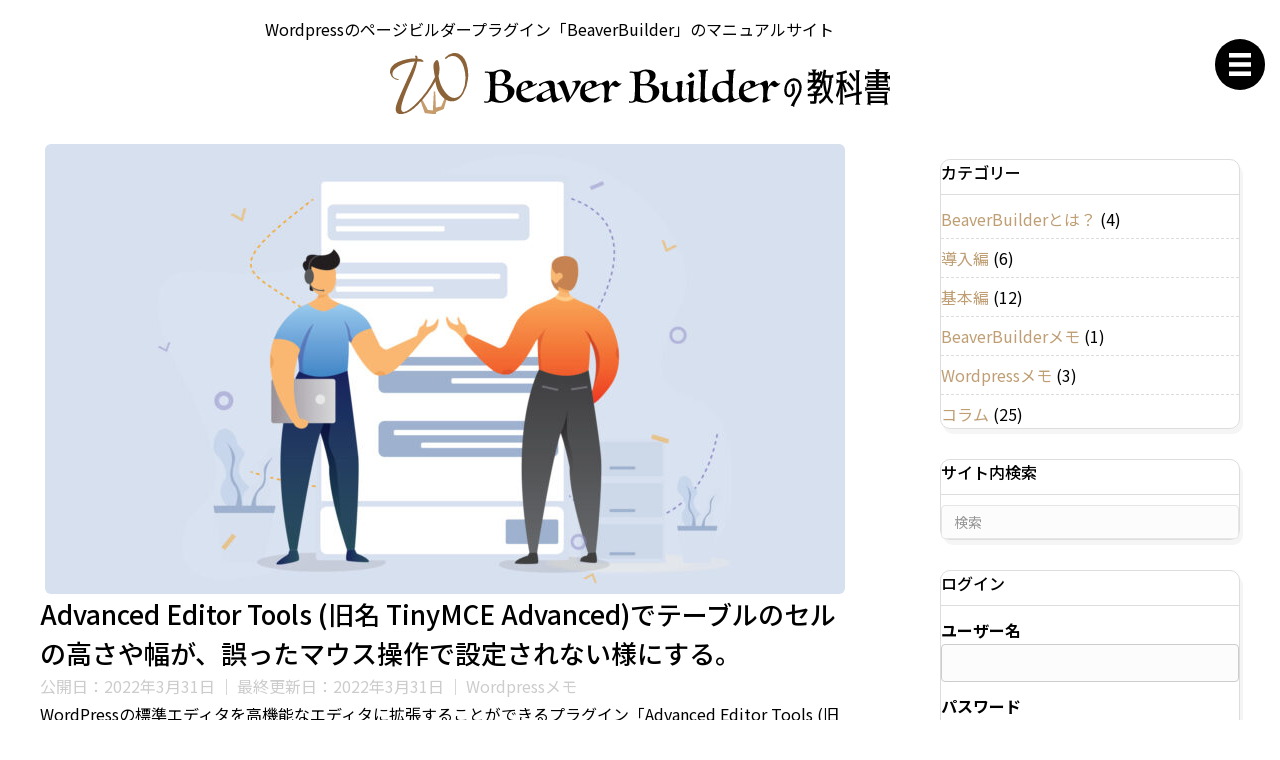

--- FILE ---
content_type: text/html; charset=UTF-8
request_url: https://www.wpbb.jp/wordpress-memo/post-20220313/
body_size: 14718
content:
<!DOCTYPE html>
<html lang="ja">
<head>
<meta charset="UTF-8" />
<meta name='viewport' content='width=device-width, initial-scale=1.0' />
<meta http-equiv='X-UA-Compatible' content='IE=edge' />
<link rel="profile" href="https://gmpg.org/xfn/11" />
<!-- Manifest added by SuperPWA - Progressive Web Apps Plugin For WordPress -->
<link rel="manifest" href="/superpwa-manifest.json">
<link rel="prefetch" href="/superpwa-manifest.json">
<meta name="theme-color" content="#ffffff">
<!-- / SuperPWA.com -->
<meta name='robots' content='index, follow, max-image-preview:large, max-snippet:-1, max-video-preview:-1' />
	<style>img:is([sizes="auto" i], [sizes^="auto," i]) { contain-intrinsic-size: 3000px 1500px }</style>
	
	<!-- This site is optimized with the Yoast SEO plugin v25.0 - https://yoast.com/wordpress/plugins/seo/ -->
	<title>Advanced Editor Tools (旧名 TinyMCE Advanced)でテーブルのセルの高さや幅が、誤ったマウス操作で設定されない様にする。 - Beaver Builder の教科書</title>
	<link rel="canonical" href="https://www.wpbb.jp/wordpress-memo/post-20220313/" />
	<meta property="og:locale" content="ja_JP" />
	<meta property="og:type" content="article" />
	<meta property="og:title" content="Advanced Editor Tools (旧名 TinyMCE Advanced)でテーブルのセルの高さや幅が、誤ったマウス操作で設定されない様にする。 - Beaver Builder の教科書" />
	<meta property="og:description" content="WordPressの標準エディタを高機能なエディタに拡張することができるプラグイン「Advanced Editor Tools (旧名 TinyMCE Advanced)」。BeaverBuilderサイトでも大活躍の定&hellip;" />
	<meta property="og:url" content="https://www.wpbb.jp/wordpress-memo/post-20220313/" />
	<meta property="og:site_name" content="Beaver Builder の教科書" />
	<meta property="article:published_time" content="2022-03-30T16:14:31+00:00" />
	<meta property="og:image" content="https://www.wpbb.jp/cms/wp-content/uploads/2022/03/table.jpg" />
	<meta property="og:image:width" content="1920" />
	<meta property="og:image:height" content="1080" />
	<meta property="og:image:type" content="image/jpeg" />
	<meta name="author" content="bondoichikawa" />
	<meta name="twitter:card" content="summary_large_image" />
	<meta name="twitter:label1" content="執筆者" />
	<meta name="twitter:data1" content="bondoichikawa" />
	<script type="application/ld+json" class="yoast-schema-graph">{"@context":"https://schema.org","@graph":[{"@type":"WebPage","@id":"https://www.wpbb.jp/wordpress-memo/post-20220313/","url":"https://www.wpbb.jp/wordpress-memo/post-20220313/","name":"Advanced Editor Tools (旧名 TinyMCE Advanced)でテーブルのセルの高さや幅が、誤ったマウス操作で設定されない様にする。 - Beaver Builder の教科書","isPartOf":{"@id":"https://www.wpbb.jp/#website"},"primaryImageOfPage":{"@id":"https://www.wpbb.jp/wordpress-memo/post-20220313/#primaryimage"},"image":{"@id":"https://www.wpbb.jp/wordpress-memo/post-20220313/#primaryimage"},"thumbnailUrl":"https://www.wpbb.jp/cms/wp-content/uploads/2022/03/table.jpg","datePublished":"2022-03-30T16:14:31+00:00","author":{"@id":"https://www.wpbb.jp/#/schema/person/03660d2826a4a1d6c32c8decdaaa2900"},"breadcrumb":{"@id":"https://www.wpbb.jp/wordpress-memo/post-20220313/#breadcrumb"},"inLanguage":"ja","potentialAction":[{"@type":"ReadAction","target":["https://www.wpbb.jp/wordpress-memo/post-20220313/"]}]},{"@type":"ImageObject","inLanguage":"ja","@id":"https://www.wpbb.jp/wordpress-memo/post-20220313/#primaryimage","url":"https://www.wpbb.jp/cms/wp-content/uploads/2022/03/table.jpg","contentUrl":"https://www.wpbb.jp/cms/wp-content/uploads/2022/03/table.jpg","width":1920,"height":1080},{"@type":"BreadcrumbList","@id":"https://www.wpbb.jp/wordpress-memo/post-20220313/#breadcrumb","itemListElement":[{"@type":"ListItem","position":1,"name":"ホーム","item":"https://www.wpbb.jp/"},{"@type":"ListItem","position":2,"name":"Advanced Editor Tools (旧名 TinyMCE Advanced)でテーブルのセルの高さや幅が、誤ったマウス操作で設定されない様にする。"}]},{"@type":"WebSite","@id":"https://www.wpbb.jp/#website","url":"https://www.wpbb.jp/","name":"Beaver Builder の教科書","description":"ドラック&amp;ドロップでサイトを構築！Wordpressのプラグイン「Beaver Builder」のマニュアルサイトです。","potentialAction":[{"@type":"SearchAction","target":{"@type":"EntryPoint","urlTemplate":"https://www.wpbb.jp/?s={search_term_string}"},"query-input":{"@type":"PropertyValueSpecification","valueRequired":true,"valueName":"search_term_string"}}],"inLanguage":"ja"},{"@type":"Person","@id":"https://www.wpbb.jp/#/schema/person/03660d2826a4a1d6c32c8decdaaa2900","name":"bondoichikawa","sameAs":["https://www.wpbb.jp"]}]}</script>
	<!-- / Yoast SEO plugin. -->


<link rel='dns-prefetch' href='//www.googletagmanager.com' />
<link rel='dns-prefetch' href='//fonts.googleapis.com' />
<link href='https://fonts.gstatic.com' crossorigin rel='preconnect' />
<link rel="alternate" type="application/rss+xml" title="Beaver Builder の教科書 &raquo; フィード" href="https://www.wpbb.jp/feed/" />
<link rel="alternate" type="application/rss+xml" title="Beaver Builder の教科書 &raquo; コメントフィード" href="https://www.wpbb.jp/comments/feed/" />
<script id="wpp-js" src="https://www.wpbb.jp/cms/wp-content/plugins/wordpress-popular-posts/assets/js/wpp.min.js?ver=7.3.1" data-sampling="0" data-sampling-rate="100" data-api-url="https://www.wpbb.jp/wp-json/wordpress-popular-posts" data-post-id="459" data-token="ae33b2b81a" data-lang="ja" data-debug="0"></script>
<link rel="preload" href="https://www.wpbb.jp/cms/wp-content/plugins/bb-plugin/fonts/fontawesome/5.15.4/webfonts/fa-solid-900.woff2" as="font" type="font/woff2" crossorigin="anonymous">
<link rel="preload" href="https://www.wpbb.jp/cms/wp-content/plugins/bb-plugin/fonts/fontawesome/5.15.4/webfonts/fa-regular-400.woff2" as="font" type="font/woff2" crossorigin="anonymous">
<script>
window._wpemojiSettings = {"baseUrl":"https:\/\/s.w.org\/images\/core\/emoji\/15.1.0\/72x72\/","ext":".png","svgUrl":"https:\/\/s.w.org\/images\/core\/emoji\/15.1.0\/svg\/","svgExt":".svg","source":{"concatemoji":"https:\/\/www.wpbb.jp\/cms\/wp-includes\/js\/wp-emoji-release.min.js"}};
/*! This file is auto-generated */
!function(i,n){var o,s,e;function c(e){try{var t={supportTests:e,timestamp:(new Date).valueOf()};sessionStorage.setItem(o,JSON.stringify(t))}catch(e){}}function p(e,t,n){e.clearRect(0,0,e.canvas.width,e.canvas.height),e.fillText(t,0,0);var t=new Uint32Array(e.getImageData(0,0,e.canvas.width,e.canvas.height).data),r=(e.clearRect(0,0,e.canvas.width,e.canvas.height),e.fillText(n,0,0),new Uint32Array(e.getImageData(0,0,e.canvas.width,e.canvas.height).data));return t.every(function(e,t){return e===r[t]})}function u(e,t,n){switch(t){case"flag":return n(e,"\ud83c\udff3\ufe0f\u200d\u26a7\ufe0f","\ud83c\udff3\ufe0f\u200b\u26a7\ufe0f")?!1:!n(e,"\ud83c\uddfa\ud83c\uddf3","\ud83c\uddfa\u200b\ud83c\uddf3")&&!n(e,"\ud83c\udff4\udb40\udc67\udb40\udc62\udb40\udc65\udb40\udc6e\udb40\udc67\udb40\udc7f","\ud83c\udff4\u200b\udb40\udc67\u200b\udb40\udc62\u200b\udb40\udc65\u200b\udb40\udc6e\u200b\udb40\udc67\u200b\udb40\udc7f");case"emoji":return!n(e,"\ud83d\udc26\u200d\ud83d\udd25","\ud83d\udc26\u200b\ud83d\udd25")}return!1}function f(e,t,n){var r="undefined"!=typeof WorkerGlobalScope&&self instanceof WorkerGlobalScope?new OffscreenCanvas(300,150):i.createElement("canvas"),a=r.getContext("2d",{willReadFrequently:!0}),o=(a.textBaseline="top",a.font="600 32px Arial",{});return e.forEach(function(e){o[e]=t(a,e,n)}),o}function t(e){var t=i.createElement("script");t.src=e,t.defer=!0,i.head.appendChild(t)}"undefined"!=typeof Promise&&(o="wpEmojiSettingsSupports",s=["flag","emoji"],n.supports={everything:!0,everythingExceptFlag:!0},e=new Promise(function(e){i.addEventListener("DOMContentLoaded",e,{once:!0})}),new Promise(function(t){var n=function(){try{var e=JSON.parse(sessionStorage.getItem(o));if("object"==typeof e&&"number"==typeof e.timestamp&&(new Date).valueOf()<e.timestamp+604800&&"object"==typeof e.supportTests)return e.supportTests}catch(e){}return null}();if(!n){if("undefined"!=typeof Worker&&"undefined"!=typeof OffscreenCanvas&&"undefined"!=typeof URL&&URL.createObjectURL&&"undefined"!=typeof Blob)try{var e="postMessage("+f.toString()+"("+[JSON.stringify(s),u.toString(),p.toString()].join(",")+"));",r=new Blob([e],{type:"text/javascript"}),a=new Worker(URL.createObjectURL(r),{name:"wpTestEmojiSupports"});return void(a.onmessage=function(e){c(n=e.data),a.terminate(),t(n)})}catch(e){}c(n=f(s,u,p))}t(n)}).then(function(e){for(var t in e)n.supports[t]=e[t],n.supports.everything=n.supports.everything&&n.supports[t],"flag"!==t&&(n.supports.everythingExceptFlag=n.supports.everythingExceptFlag&&n.supports[t]);n.supports.everythingExceptFlag=n.supports.everythingExceptFlag&&!n.supports.flag,n.DOMReady=!1,n.readyCallback=function(){n.DOMReady=!0}}).then(function(){return e}).then(function(){var e;n.supports.everything||(n.readyCallback(),(e=n.source||{}).concatemoji?t(e.concatemoji):e.wpemoji&&e.twemoji&&(t(e.twemoji),t(e.wpemoji)))}))}((window,document),window._wpemojiSettings);
</script>
<style id='wp-emoji-styles-inline-css'>

	img.wp-smiley, img.emoji {
		display: inline !important;
		border: none !important;
		box-shadow: none !important;
		height: 1em !important;
		width: 1em !important;
		margin: 0 0.07em !important;
		vertical-align: -0.1em !important;
		background: none !important;
		padding: 0 !important;
	}
</style>
<link rel='stylesheet' id='wp-block-library-css' href='https://www.wpbb.jp/cms/wp-includes/css/dist/block-library/style.min.css' media='all' />
<style id='wp-block-library-theme-inline-css'>
.wp-block-audio :where(figcaption){color:#555;font-size:13px;text-align:center}.is-dark-theme .wp-block-audio :where(figcaption){color:#ffffffa6}.wp-block-audio{margin:0 0 1em}.wp-block-code{border:1px solid #ccc;border-radius:4px;font-family:Menlo,Consolas,monaco,monospace;padding:.8em 1em}.wp-block-embed :where(figcaption){color:#555;font-size:13px;text-align:center}.is-dark-theme .wp-block-embed :where(figcaption){color:#ffffffa6}.wp-block-embed{margin:0 0 1em}.blocks-gallery-caption{color:#555;font-size:13px;text-align:center}.is-dark-theme .blocks-gallery-caption{color:#ffffffa6}:root :where(.wp-block-image figcaption){color:#555;font-size:13px;text-align:center}.is-dark-theme :root :where(.wp-block-image figcaption){color:#ffffffa6}.wp-block-image{margin:0 0 1em}.wp-block-pullquote{border-bottom:4px solid;border-top:4px solid;color:currentColor;margin-bottom:1.75em}.wp-block-pullquote cite,.wp-block-pullquote footer,.wp-block-pullquote__citation{color:currentColor;font-size:.8125em;font-style:normal;text-transform:uppercase}.wp-block-quote{border-left:.25em solid;margin:0 0 1.75em;padding-left:1em}.wp-block-quote cite,.wp-block-quote footer{color:currentColor;font-size:.8125em;font-style:normal;position:relative}.wp-block-quote:where(.has-text-align-right){border-left:none;border-right:.25em solid;padding-left:0;padding-right:1em}.wp-block-quote:where(.has-text-align-center){border:none;padding-left:0}.wp-block-quote.is-large,.wp-block-quote.is-style-large,.wp-block-quote:where(.is-style-plain){border:none}.wp-block-search .wp-block-search__label{font-weight:700}.wp-block-search__button{border:1px solid #ccc;padding:.375em .625em}:where(.wp-block-group.has-background){padding:1.25em 2.375em}.wp-block-separator.has-css-opacity{opacity:.4}.wp-block-separator{border:none;border-bottom:2px solid;margin-left:auto;margin-right:auto}.wp-block-separator.has-alpha-channel-opacity{opacity:1}.wp-block-separator:not(.is-style-wide):not(.is-style-dots){width:100px}.wp-block-separator.has-background:not(.is-style-dots){border-bottom:none;height:1px}.wp-block-separator.has-background:not(.is-style-wide):not(.is-style-dots){height:2px}.wp-block-table{margin:0 0 1em}.wp-block-table td,.wp-block-table th{word-break:normal}.wp-block-table :where(figcaption){color:#555;font-size:13px;text-align:center}.is-dark-theme .wp-block-table :where(figcaption){color:#ffffffa6}.wp-block-video :where(figcaption){color:#555;font-size:13px;text-align:center}.is-dark-theme .wp-block-video :where(figcaption){color:#ffffffa6}.wp-block-video{margin:0 0 1em}:root :where(.wp-block-template-part.has-background){margin-bottom:0;margin-top:0;padding:1.25em 2.375em}
</style>
<style id='classic-theme-styles-inline-css'>
/*! This file is auto-generated */
.wp-block-button__link{color:#fff;background-color:#32373c;border-radius:9999px;box-shadow:none;text-decoration:none;padding:calc(.667em + 2px) calc(1.333em + 2px);font-size:1.125em}.wp-block-file__button{background:#32373c;color:#fff;text-decoration:none}
</style>
<style id='safe-svg-svg-icon-style-inline-css'>
.safe-svg-cover{text-align:center}.safe-svg-cover .safe-svg-inside{display:inline-block;max-width:100%}.safe-svg-cover svg{height:100%;max-height:100%;max-width:100%;width:100%}

</style>
<style id='global-styles-inline-css'>
:root{--wp--preset--aspect-ratio--square: 1;--wp--preset--aspect-ratio--4-3: 4/3;--wp--preset--aspect-ratio--3-4: 3/4;--wp--preset--aspect-ratio--3-2: 3/2;--wp--preset--aspect-ratio--2-3: 2/3;--wp--preset--aspect-ratio--16-9: 16/9;--wp--preset--aspect-ratio--9-16: 9/16;--wp--preset--color--black: #000000;--wp--preset--color--cyan-bluish-gray: #abb8c3;--wp--preset--color--white: #ffffff;--wp--preset--color--pale-pink: #f78da7;--wp--preset--color--vivid-red: #cf2e2e;--wp--preset--color--luminous-vivid-orange: #ff6900;--wp--preset--color--luminous-vivid-amber: #fcb900;--wp--preset--color--light-green-cyan: #7bdcb5;--wp--preset--color--vivid-green-cyan: #00d084;--wp--preset--color--pale-cyan-blue: #8ed1fc;--wp--preset--color--vivid-cyan-blue: #0693e3;--wp--preset--color--vivid-purple: #9b51e0;--wp--preset--gradient--vivid-cyan-blue-to-vivid-purple: linear-gradient(135deg,rgba(6,147,227,1) 0%,rgb(155,81,224) 100%);--wp--preset--gradient--light-green-cyan-to-vivid-green-cyan: linear-gradient(135deg,rgb(122,220,180) 0%,rgb(0,208,130) 100%);--wp--preset--gradient--luminous-vivid-amber-to-luminous-vivid-orange: linear-gradient(135deg,rgba(252,185,0,1) 0%,rgba(255,105,0,1) 100%);--wp--preset--gradient--luminous-vivid-orange-to-vivid-red: linear-gradient(135deg,rgba(255,105,0,1) 0%,rgb(207,46,46) 100%);--wp--preset--gradient--very-light-gray-to-cyan-bluish-gray: linear-gradient(135deg,rgb(238,238,238) 0%,rgb(169,184,195) 100%);--wp--preset--gradient--cool-to-warm-spectrum: linear-gradient(135deg,rgb(74,234,220) 0%,rgb(151,120,209) 20%,rgb(207,42,186) 40%,rgb(238,44,130) 60%,rgb(251,105,98) 80%,rgb(254,248,76) 100%);--wp--preset--gradient--blush-light-purple: linear-gradient(135deg,rgb(255,206,236) 0%,rgb(152,150,240) 100%);--wp--preset--gradient--blush-bordeaux: linear-gradient(135deg,rgb(254,205,165) 0%,rgb(254,45,45) 50%,rgb(107,0,62) 100%);--wp--preset--gradient--luminous-dusk: linear-gradient(135deg,rgb(255,203,112) 0%,rgb(199,81,192) 50%,rgb(65,88,208) 100%);--wp--preset--gradient--pale-ocean: linear-gradient(135deg,rgb(255,245,203) 0%,rgb(182,227,212) 50%,rgb(51,167,181) 100%);--wp--preset--gradient--electric-grass: linear-gradient(135deg,rgb(202,248,128) 0%,rgb(113,206,126) 100%);--wp--preset--gradient--midnight: linear-gradient(135deg,rgb(2,3,129) 0%,rgb(40,116,252) 100%);--wp--preset--font-size--small: 13px;--wp--preset--font-size--medium: 20px;--wp--preset--font-size--large: 36px;--wp--preset--font-size--x-large: 42px;--wp--preset--spacing--20: 0.44rem;--wp--preset--spacing--30: 0.67rem;--wp--preset--spacing--40: 1rem;--wp--preset--spacing--50: 1.5rem;--wp--preset--spacing--60: 2.25rem;--wp--preset--spacing--70: 3.38rem;--wp--preset--spacing--80: 5.06rem;--wp--preset--shadow--natural: 6px 6px 9px rgba(0, 0, 0, 0.2);--wp--preset--shadow--deep: 12px 12px 50px rgba(0, 0, 0, 0.4);--wp--preset--shadow--sharp: 6px 6px 0px rgba(0, 0, 0, 0.2);--wp--preset--shadow--outlined: 6px 6px 0px -3px rgba(255, 255, 255, 1), 6px 6px rgba(0, 0, 0, 1);--wp--preset--shadow--crisp: 6px 6px 0px rgba(0, 0, 0, 1);}:where(.is-layout-flex){gap: 0.5em;}:where(.is-layout-grid){gap: 0.5em;}body .is-layout-flex{display: flex;}.is-layout-flex{flex-wrap: wrap;align-items: center;}.is-layout-flex > :is(*, div){margin: 0;}body .is-layout-grid{display: grid;}.is-layout-grid > :is(*, div){margin: 0;}:where(.wp-block-columns.is-layout-flex){gap: 2em;}:where(.wp-block-columns.is-layout-grid){gap: 2em;}:where(.wp-block-post-template.is-layout-flex){gap: 1.25em;}:where(.wp-block-post-template.is-layout-grid){gap: 1.25em;}.has-black-color{color: var(--wp--preset--color--black) !important;}.has-cyan-bluish-gray-color{color: var(--wp--preset--color--cyan-bluish-gray) !important;}.has-white-color{color: var(--wp--preset--color--white) !important;}.has-pale-pink-color{color: var(--wp--preset--color--pale-pink) !important;}.has-vivid-red-color{color: var(--wp--preset--color--vivid-red) !important;}.has-luminous-vivid-orange-color{color: var(--wp--preset--color--luminous-vivid-orange) !important;}.has-luminous-vivid-amber-color{color: var(--wp--preset--color--luminous-vivid-amber) !important;}.has-light-green-cyan-color{color: var(--wp--preset--color--light-green-cyan) !important;}.has-vivid-green-cyan-color{color: var(--wp--preset--color--vivid-green-cyan) !important;}.has-pale-cyan-blue-color{color: var(--wp--preset--color--pale-cyan-blue) !important;}.has-vivid-cyan-blue-color{color: var(--wp--preset--color--vivid-cyan-blue) !important;}.has-vivid-purple-color{color: var(--wp--preset--color--vivid-purple) !important;}.has-black-background-color{background-color: var(--wp--preset--color--black) !important;}.has-cyan-bluish-gray-background-color{background-color: var(--wp--preset--color--cyan-bluish-gray) !important;}.has-white-background-color{background-color: var(--wp--preset--color--white) !important;}.has-pale-pink-background-color{background-color: var(--wp--preset--color--pale-pink) !important;}.has-vivid-red-background-color{background-color: var(--wp--preset--color--vivid-red) !important;}.has-luminous-vivid-orange-background-color{background-color: var(--wp--preset--color--luminous-vivid-orange) !important;}.has-luminous-vivid-amber-background-color{background-color: var(--wp--preset--color--luminous-vivid-amber) !important;}.has-light-green-cyan-background-color{background-color: var(--wp--preset--color--light-green-cyan) !important;}.has-vivid-green-cyan-background-color{background-color: var(--wp--preset--color--vivid-green-cyan) !important;}.has-pale-cyan-blue-background-color{background-color: var(--wp--preset--color--pale-cyan-blue) !important;}.has-vivid-cyan-blue-background-color{background-color: var(--wp--preset--color--vivid-cyan-blue) !important;}.has-vivid-purple-background-color{background-color: var(--wp--preset--color--vivid-purple) !important;}.has-black-border-color{border-color: var(--wp--preset--color--black) !important;}.has-cyan-bluish-gray-border-color{border-color: var(--wp--preset--color--cyan-bluish-gray) !important;}.has-white-border-color{border-color: var(--wp--preset--color--white) !important;}.has-pale-pink-border-color{border-color: var(--wp--preset--color--pale-pink) !important;}.has-vivid-red-border-color{border-color: var(--wp--preset--color--vivid-red) !important;}.has-luminous-vivid-orange-border-color{border-color: var(--wp--preset--color--luminous-vivid-orange) !important;}.has-luminous-vivid-amber-border-color{border-color: var(--wp--preset--color--luminous-vivid-amber) !important;}.has-light-green-cyan-border-color{border-color: var(--wp--preset--color--light-green-cyan) !important;}.has-vivid-green-cyan-border-color{border-color: var(--wp--preset--color--vivid-green-cyan) !important;}.has-pale-cyan-blue-border-color{border-color: var(--wp--preset--color--pale-cyan-blue) !important;}.has-vivid-cyan-blue-border-color{border-color: var(--wp--preset--color--vivid-cyan-blue) !important;}.has-vivid-purple-border-color{border-color: var(--wp--preset--color--vivid-purple) !important;}.has-vivid-cyan-blue-to-vivid-purple-gradient-background{background: var(--wp--preset--gradient--vivid-cyan-blue-to-vivid-purple) !important;}.has-light-green-cyan-to-vivid-green-cyan-gradient-background{background: var(--wp--preset--gradient--light-green-cyan-to-vivid-green-cyan) !important;}.has-luminous-vivid-amber-to-luminous-vivid-orange-gradient-background{background: var(--wp--preset--gradient--luminous-vivid-amber-to-luminous-vivid-orange) !important;}.has-luminous-vivid-orange-to-vivid-red-gradient-background{background: var(--wp--preset--gradient--luminous-vivid-orange-to-vivid-red) !important;}.has-very-light-gray-to-cyan-bluish-gray-gradient-background{background: var(--wp--preset--gradient--very-light-gray-to-cyan-bluish-gray) !important;}.has-cool-to-warm-spectrum-gradient-background{background: var(--wp--preset--gradient--cool-to-warm-spectrum) !important;}.has-blush-light-purple-gradient-background{background: var(--wp--preset--gradient--blush-light-purple) !important;}.has-blush-bordeaux-gradient-background{background: var(--wp--preset--gradient--blush-bordeaux) !important;}.has-luminous-dusk-gradient-background{background: var(--wp--preset--gradient--luminous-dusk) !important;}.has-pale-ocean-gradient-background{background: var(--wp--preset--gradient--pale-ocean) !important;}.has-electric-grass-gradient-background{background: var(--wp--preset--gradient--electric-grass) !important;}.has-midnight-gradient-background{background: var(--wp--preset--gradient--midnight) !important;}.has-small-font-size{font-size: var(--wp--preset--font-size--small) !important;}.has-medium-font-size{font-size: var(--wp--preset--font-size--medium) !important;}.has-large-font-size{font-size: var(--wp--preset--font-size--large) !important;}.has-x-large-font-size{font-size: var(--wp--preset--font-size--x-large) !important;}
:where(.wp-block-post-template.is-layout-flex){gap: 1.25em;}:where(.wp-block-post-template.is-layout-grid){gap: 1.25em;}
:where(.wp-block-columns.is-layout-flex){gap: 2em;}:where(.wp-block-columns.is-layout-grid){gap: 2em;}
:root :where(.wp-block-pullquote){font-size: 1.5em;line-height: 1.6;}
</style>
<link rel='stylesheet' id='toc-screen-css' href='https://www.wpbb.jp/cms/wp-content/plugins/table-of-contents-plus/screen.min.css' media='all' />
<style id='toc-screen-inline-css'>
div#toc_container {width: 100%;}
</style>
<link rel='stylesheet' id='font-awesome-5-css' href='https://www.wpbb.jp/cms/wp-content/plugins/bb-plugin/fonts/fontawesome/5.15.4/css/all.min.css' media='all' />
<link rel='stylesheet' id='fl-builder-layout-bundle-e006de76f8f6a523d1d31e812cfb4e77-css' href='https://www.wpbb.jp/cms/wp-content/uploads/bb-plugin/cache/e006de76f8f6a523d1d31e812cfb4e77-layout-bundle.css' media='all' />
<link rel='stylesheet' id='wordpress-popular-posts-css-css' href='https://www.wpbb.jp/cms/wp-content/plugins/wordpress-popular-posts/assets/css/wpp.css' media='all' />
<link rel='stylesheet' id='hcb-style-css' href='https://www.wpbb.jp/cms/wp-content/plugins/highlighting-code-block/build/css/hcb--light.css' media='all' />
<style id='hcb-style-inline-css'>
:root{--hcb--fz--base: 14px}:root{--hcb--fz--mobile: 13px}:root{--hcb--ff:Menlo, Consolas, "Hiragino Kaku Gothic ProN", "Hiragino Sans", Meiryo, sans-serif;}
</style>
<link rel='stylesheet' id='jquery-magnificpopup-css' href='https://www.wpbb.jp/cms/wp-content/plugins/bb-plugin/css/jquery.magnificpopup.min.css' media='all' />
<link rel='stylesheet' id='base-css' href='https://www.wpbb.jp/cms/wp-content/themes/bb-theme/css/base.min.css' media='all' />
<link rel='stylesheet' id='fl-automator-skin-css' href='https://www.wpbb.jp/cms/wp-content/uploads/bb-theme/skin-62092680342c4.css' media='all' />
<link rel='stylesheet' id='fl-child-theme-css' href='https://www.wpbb.jp/cms/wp-content/themes/bb-theme-child/style.css' media='all' />
<link rel='stylesheet' id='pp-animate-css' href='https://www.wpbb.jp/cms/wp-content/plugins/bbpowerpack/assets/css/animate.min.css' media='all' />
<link rel='stylesheet' id='fl-builder-google-fonts-30669da4e8f93c29cb9ab8cfdef8d432-css' href='//fonts.googleapis.com/css?family=Noto+Sans+JP%3A300%2C400%2C700%2C500' media='all' />
<script src="https://www.wpbb.jp/cms/wp-includes/js/jquery/jquery.min.js" id="jquery-core-js"></script>
<script src="https://www.wpbb.jp/cms/wp-includes/js/jquery/jquery-migrate.min.js" id="jquery-migrate-js"></script>

<!-- Site Kit によって追加された Google タグ（gtag.js）スニペット -->

<!-- Google アナリティクス スニペット (Site Kit が追加) -->
<script src="https://www.googletagmanager.com/gtag/js?id=G-L4L74M42Y9" id="google_gtagjs-js" async></script>
<script id="google_gtagjs-js-after">
window.dataLayer = window.dataLayer || [];function gtag(){dataLayer.push(arguments);}
gtag("set","linker",{"domains":["www.wpbb.jp"]});
gtag("js", new Date());
gtag("set", "developer_id.dZTNiMT", true);
gtag("config", "G-L4L74M42Y9");
</script>

<!-- Site Kit によって追加された終了 Google タグ（gtag.js）スニペット -->
<link rel="https://api.w.org/" href="https://www.wpbb.jp/wp-json/" /><link rel="alternate" title="JSON" type="application/json" href="https://www.wpbb.jp/wp-json/wp/v2/posts/459" /><link rel="alternate" title="oEmbed (JSON)" type="application/json+oembed" href="https://www.wpbb.jp/wp-json/oembed/1.0/embed?url=https%3A%2F%2Fwww.wpbb.jp%2Fwordpress-memo%2Fpost-20220313%2F" />
<link rel="alternate" title="oEmbed (XML)" type="text/xml+oembed" href="https://www.wpbb.jp/wp-json/oembed/1.0/embed?url=https%3A%2F%2Fwww.wpbb.jp%2Fwordpress-memo%2Fpost-20220313%2F&#038;format=xml" />
		<script>
			var bb_powerpack = {
				version: '2.40.1.5',
				getAjaxUrl: function() { return atob( 'aHR0cHM6Ly93d3cud3BiYi5qcC9jbXMvd3AtYWRtaW4vYWRtaW4tYWpheC5waHA=' ); },
				callback: function() {},
				post_id: 459,
				search_term: '',
				current_page: 'https://www.wpbb.jp/wordpress-memo/post-20220313/',
				conditionals: {
					is_front_page: false,
					is_home: false,
					is_archive: false,
					is_tax: false,
										is_author: false,
					current_author: false,
					is_search: false,
									}
			};
		</script>
		<link rel="stylesheet" href="https://www.wpbb.jp/cms/wp-content/plugins/frontend-user-admin/frontend-user-admin.css" type="text/css" media="screen" />
<meta name="generator" content="Site Kit by Google 1.152.1" />            <style id="wpp-loading-animation-styles">@-webkit-keyframes bgslide{from{background-position-x:0}to{background-position-x:-200%}}@keyframes bgslide{from{background-position-x:0}to{background-position-x:-200%}}.wpp-widget-block-placeholder,.wpp-shortcode-placeholder{margin:0 auto;width:60px;height:3px;background:#dd3737;background:linear-gradient(90deg,#dd3737 0%,#571313 10%,#dd3737 100%);background-size:200% auto;border-radius:3px;-webkit-animation:bgslide 1s infinite linear;animation:bgslide 1s infinite linear}</style>
            <style>.recentcomments a{display:inline !important;padding:0 !important;margin:0 !important;}</style><link rel="icon" href="https://www.wpbb.jp/cms/wp-content/uploads/2022/01/cropped-favicon-32x32.png" sizes="32x32" />
<link rel="icon" href="https://www.wpbb.jp/cms/wp-content/uploads/2022/01/cropped-favicon-192x192.png" sizes="192x192" />
<link rel="apple-touch-icon" href="https://www.wpbb.jp/cms/wp-content/uploads/2022/01/cropped-favicon-180x180.png" />
<meta name="msapplication-TileImage" content="https://www.wpbb.jp/cms/wp-content/uploads/2022/01/cropped-favicon-270x270.png" />
<link rel="stylesheet" type="text/css" href="https://www.wpbb.jp/cms/wp-content/themes/bb-theme-child/slick/slick.css"/>
<link rel="stylesheet" type="text/css" href="https://www.wpbb.jp/cms/wp-content/themes/bb-theme-child/slick/slick-theme.css"/>

<!-- Global site tag (gtag.js) - Google Analytics -->
<script async src="https://www.googletagmanager.com/gtag/js?id=UA-216577429-1"></script>
<script>
  window.dataLayer = window.dataLayer || [];
  function gtag(){dataLayer.push(arguments);}
  gtag('js', new Date());
  gtag('config', 'UA-216577429-1');
</script>
<script async src="https://pagead2.googlesyndication.com/pagead/js/adsbygoogle.js?client=ca-pub-5839419650180074" crossorigin="anonymous"></script>
</head>
<body data-rsssl=1 class="wp-singular post-template-default single single-post postid-459 single-format-standard wp-theme-bb-theme wp-child-theme-bb-theme-child fl-builder-2-8-6-2 fl-themer-1-4-11-2 fl-theme-1-7-9 fl-theme-builder-header fl-theme-builder-header-%e3%83%98%e3%83%83%e3%83%80%e3%83%bc fl-theme-builder-footer fl-theme-builder-footer-%e3%83%95%e3%83%83%e3%82%bf%e3%83%bc fl-theme-builder-singular fl-theme-builder-singular-%e3%82%b7%e3%83%b3%e3%82%b0%e3%83%ab fl-framework-base fl-preset-default fl-full-width fl-has-sidebar fl-scroll-to-top fl-search-active" itemscope="itemscope" itemtype="https://schema.org/WebPage">
<div class="animsition">
<a aria-label="Skip to content" class="fl-screen-reader-text" href="#fl-main-content">Skip to content</a><div class="fl-page">
	<header class="fl-builder-content fl-builder-content-11 fl-builder-global-templates-locked" data-post-id="11" data-type="header" data-sticky="1" data-sticky-on="" data-sticky-breakpoint="medium" data-shrink="1" data-overlay="0" data-overlay-bg="transparent" data-shrink-image-height="50px" role="banner" itemscope="itemscope" itemtype="http://schema.org/WPHeader"><div class="fl-row fl-row-full-width fl-row-bg-color fl-node-61919ee888913 fl-row-default-height fl-row-align-center" data-node="61919ee888913">
	<div class="fl-row-content-wrap">
						<div class="fl-row-content fl-row-fixed-width fl-node-content">
		
<div class="fl-col-group fl-node-6191ba2fbc819 fl-col-group-equal-height fl-col-group-align-center fl-col-group-custom-width" data-node="6191ba2fbc819">
			<div class="fl-col fl-node-6191ba2fbc8bb fl-col-bg-color fl-col-small fl-visible-desktop fl-visible-large fl-visible-medium" data-node="6191ba2fbc8bb">
	<div class="fl-col-content fl-node-content"></div>
</div>
			<div class="fl-col fl-node-6191ba2fbc8bd fl-col-bg-color fl-col-small-custom-width" data-node="6191ba2fbc8bd">
	<div class="fl-col-content fl-node-content"><div class="fl-module fl-module-rich-text fl-node-6193aa2ac0ac3 fl-visible-desktop fl-visible-large fl-visible-medium" data-node="6193aa2ac0ac3">
	<div class="fl-module-content fl-node-content">
		<div class="fl-rich-text">
	<p>Wordpressのページビルダープラグイン「BeaverBuilder」のマニュアルサイト</p>
</div>
	</div>
</div>
<div class="fl-module fl-module-photo fl-node-61919f07be3f3" data-node="61919f07be3f3">
	<div class="fl-module-content fl-node-content">
		<div class="fl-photo fl-photo-align-center" itemscope itemtype="https://schema.org/ImageObject">
	<div class="fl-photo-content fl-photo-img-svg">
				<a href="/"  target="_self" itemprop="url">
				<img loading="lazy" decoding="async" class="fl-photo-img wp-image-16 size-full" src="https://www.wpbb.jp/cms/wp-content/uploads/2021/11/logo.svg" alt="BeaverBuilderの教科書" itemprop="image" height="85" width="708" title="BeaverBuilderの教科書"  data-no-lazy="1" />
				</a>
					</div>
	</div>
	</div>
</div>
</div>
</div>
			<div class="fl-col fl-node-6191ba2fbc8bf fl-col-bg-color fl-col-small fl-col-small-custom-width" data-node="6191ba2fbc8bf">
	<div class="fl-col-content fl-node-content"><div class="fl-module fl-module-menu fl-node-61dae1ed7d532" data-node="61dae1ed7d532">
	<div class="fl-module-content fl-node-content">
		<div class="fl-menu fl-menu-responsive-toggle-always fl-menu-responsive-flyout-overlay fl-flyout-right">
	<button class="fl-menu-mobile-toggle hamburger" aria-label="メニュー"><span class="fl-menu-icon svg-container"><svg version="1.1" class="hamburger-menu" xmlns="http://www.w3.org/2000/svg" xmlns:xlink="http://www.w3.org/1999/xlink" viewBox="0 0 512 512">
<rect class="fl-hamburger-menu-top" width="512" height="102"/>
<rect class="fl-hamburger-menu-middle" y="205" width="512" height="102"/>
<rect class="fl-hamburger-menu-bottom" y="410" width="512" height="102"/>
</svg>
</span></button>	<div class="fl-clear"></div>
	<nav aria-label="メニュー" itemscope="itemscope" itemtype="https://schema.org/SiteNavigationElement"><ul id="menu-%e3%82%b0%e3%83%ad%e3%83%8a%e3%83%93" class="menu fl-menu-horizontal fl-toggle-none"><li id="menu-item-71" class="menu-item menu-item-type-post_type menu-item-object-page menu-item-home"><a href="https://www.wpbb.jp/">HOME</a></li><li id="menu-item-439" class="menu-item menu-item-type-post_type menu-item-object-page"><a href="https://www.wpbb.jp/login/">会員ログイン</a></li><li id="menu-item-72" class="menu-item menu-item-type-post_type menu-item-object-page"><a href="https://www.wpbb.jp/about/">当サイトについて</a></li><li id="menu-item-73" class="menu-item menu-item-type-post_type menu-item-object-page"><a href="https://www.wpbb.jp/contact/">お問い合わせ</a></li></ul></nav></div>
	</div>
</div>
</div>
</div>
	</div>
		</div>
	</div>
</div>
</header>	<div id="fl-main-content" class="fl-page-content" itemprop="mainContentOfPage" role="main">

		<div class="fl-builder-content fl-builder-content-38 fl-builder-global-templates-locked" data-post-id="38"><div class="fl-row fl-row-full-width fl-row-bg-none fl-node-61d9d59a34263 fl-row-default-height fl-row-align-center" data-node="61d9d59a34263">
	<div class="fl-row-content-wrap">
						<div class="fl-row-content fl-row-fixed-width fl-node-content">
		
<div class="fl-col-group fl-node-61d9d59a34265" data-node="61d9d59a34265">
			<div class="fl-col fl-node-61d9d59a34266 fl-col-bg-color fl-col-has-cols" data-node="61d9d59a34266">
	<div class="fl-col-content fl-node-content"><div class="fl-module fl-module-photo fl-node-61d9d62da1745" data-node="61d9d62da1745">
	<div class="fl-module-content fl-node-content">
		<div class="fl-photo fl-photo-align-center" itemscope itemtype="https://schema.org/ImageObject">
	<div class="fl-photo-content fl-photo-img-jpg">
				<img loading="lazy" decoding="async" class="fl-photo-img wp-image-465 size-medium" src="https://www.wpbb.jp/cms/wp-content/uploads/2022/03/table-800x450.jpg" alt="table" itemprop="image" height="450" width="800" title="table" srcset="https://www.wpbb.jp/cms/wp-content/uploads/2022/03/table-800x450.jpg 800w, https://www.wpbb.jp/cms/wp-content/uploads/2022/03/table-1600x900.jpg 1600w, https://www.wpbb.jp/cms/wp-content/uploads/2022/03/table-768x432.jpg 768w, https://www.wpbb.jp/cms/wp-content/uploads/2022/03/table-1536x864.jpg 1536w, https://www.wpbb.jp/cms/wp-content/uploads/2022/03/table.jpg 1920w" sizes="auto, (max-width: 800px) 100vw, 800px" />
					</div>
	</div>
	</div>
</div>
<div class="fl-module fl-module-heading fl-node-61d9d60d8d584" data-node="61d9d60d8d584">
	<div class="fl-module-content fl-node-content">
		<h1 class="fl-heading">
		<span class="fl-heading-text">Advanced Editor Tools (旧名 TinyMCE Advanced)でテーブルのセルの高さや幅が、誤ったマウス操作で設定されない様にする。</span>
	</h1>
	</div>
</div>
<div class="fl-module fl-module-fl-post-info fl-node-61d9d6b37f7e8" data-node="61d9d6b37f7e8">
	<div class="fl-module-content fl-node-content">
		<span class="fl-post-info-date">公開日：2022年3月31日</span><span class="fl-post-info-sep">｜</span><span class="fl-post-info-modified_date">最終更新日：2022年3月31日</span><span class="fl-post-info-sep">｜</span><span class="fl-post-info-terms"><a href="https://www.wpbb.jp/wordpress-memo/" rel="tag" class="wordpress-memo">Wordpressメモ</a></span>	</div>
</div>
<div class="fl-module fl-module-fl-post-content fl-node-61d9d59a34267 post-body article" data-node="61d9d59a34267">
	<div class="fl-module-content fl-node-content">
		<p>WordPressの標準エディタを高機能なエディタに拡張することができるプラグイン「Advanced Editor Tools (旧名 TinyMCE Advanced)」。BeaverBuilderサイトでも大活躍の定番プラグインですが、表（table）を作成する際にはちょっとだけ注意が必要です。</p>
<p>Advanced Editor Toolsで作成したtableは、マウス操作でセルの境界線を移動し、サイズを変更することができます。一見、便利なのですが、レスポンシブデザインのウェブサイトの場合には、予期せぬ表示不具合が発生してしまう場合があります。</p>
<p>注意をしていても、セルを選択する時に境界線付近をクリックしてしまい、それだけでもセル幅（高さ）が固定されてしまうことがあります。</p>
<p>&nbsp;</p>
<p><img loading="lazy" decoding="async" src="https://www.wpbb.jp/cms/wp-content/uploads/2022/03/img-800x350.jpg" alt="table" width="800" height="350" class="aligncenter size-medium wp-image-463" srcset="https://www.wpbb.jp/cms/wp-content/uploads/2022/03/img-800x350.jpg 800w, https://www.wpbb.jp/cms/wp-content/uploads/2022/03/img-768x336.jpg 768w, https://www.wpbb.jp/cms/wp-content/uploads/2022/03/img.jpg 1536w" sizes="auto, (max-width: 800px) 100vw, 800px" /></p>
<p>&nbsp;</p>
<p>特にクライアントワークの場合には、お客さんにそこまで注意してもらうのは難しいので、対策をとっておきたいと思います。</p>
<p>管理画面の<strong>設定</strong> &gt; <strong>Advanced Editor Tools</strong>メニューへ進み、 「マウスのドラッグでのテーブル、行、列のサイズ変更を可能にする」という項目のチェックを外します。</p>
<p>&nbsp;</p>
<p><img loading="lazy" decoding="async" src="https://www.wpbb.jp/cms/wp-content/uploads/2022/03/1b8a7c5f969ff7cfb2ae3fa0b91c56b1-800x220.png" alt=" マウスのドラッグでのテーブル、行、列のサイズ変更を可能にする" width="800" height="220" class="aligncenter size-medium wp-image-464" srcset="https://www.wpbb.jp/cms/wp-content/uploads/2022/03/1b8a7c5f969ff7cfb2ae3fa0b91c56b1-800x220.png 800w, https://www.wpbb.jp/cms/wp-content/uploads/2022/03/1b8a7c5f969ff7cfb2ae3fa0b91c56b1-768x211.png 768w, https://www.wpbb.jp/cms/wp-content/uploads/2022/03/1b8a7c5f969ff7cfb2ae3fa0b91c56b1.png 1318w" sizes="auto, (max-width: 800px) 100vw, 800px" /></p>
<p>&nbsp;</p>
<p>これで、ドラッグ操作によるサイズ変更ができなくなるので、不意にサイズが固定されてしまう心配はありません。</p>
	</div>
</div>

<div class="fl-col-group fl-node-61de23c9f1657 fl-col-group-nested" data-node="61de23c9f1657">
				</div>
<div class="fl-module fl-module-separator fl-node-61d9d59a3426b" data-node="61d9d59a3426b">
	<div class="fl-module-content fl-node-content">
		<div class="fl-separator"></div>
	</div>
</div>
<div class="fl-module fl-module-fl-post-navigation fl-node-61d9d59a3426e" data-node="61d9d59a3426e">
	<div class="fl-module-content fl-node-content">
		
	<nav class="navigation post-navigation" aria-label="Posts">
		<h2 class="screen-reader-text">Posts navigation</h2>
		<div class="nav-links"><div class="nav-previous"><a href="https://www.wpbb.jp/basic/post-20220312/" rel="prev">&larr; カラムのネスト（入れ子）で複雑なレイアウトを実現</a></div><div class="nav-next"><a href="https://www.wpbb.jp/basic/post-20220331/" rel="next">BeaverBuilderのモジュール（要素）の配置と設定 &rarr;</a></div></div>
	</nav>	</div>
</div>
</div>
</div>
			<div id="sidebar" class="fl-col fl-node-yb4xk01va5im fl-col-bg-color fl-col-small" data-node="yb4xk01va5im">
	<div class="fl-col-content fl-node-content"><div class="fl-module fl-module-widget fl-node-f91glmzpj7bt" data-node="f91glmzpj7bt">
	<div class="fl-module-content fl-node-content">
		<div class="fl-widget">
<div class="widget widget_categories"><h2 class="widgettitle">カテゴリー</h2>
			<ul>
					<li class="cat-item cat-item-2"><a href="https://www.wpbb.jp/introduction/">BeaverBuilderとは？</a> (4)
</li>
	<li class="cat-item cat-item-3"><a href="https://www.wpbb.jp/beginning/">導入編</a> (6)
</li>
	<li class="cat-item cat-item-4"><a href="https://www.wpbb.jp/basic/">基本編</a> (12)
</li>
	<li class="cat-item cat-item-15"><a href="https://www.wpbb.jp/beaver-builder-memo/">BeaverBuilderメモ</a> (1)
</li>
	<li class="cat-item cat-item-9"><a href="https://www.wpbb.jp/wordpress-memo/">Wordpressメモ</a> (3)
</li>
	<li class="cat-item cat-item-24"><a href="https://www.wpbb.jp/column/">コラム</a> (25)
</li>
			</ul>

			</div></div>
	</div>
</div>
<div class="fl-module fl-module-widget fl-node-3wocq8s0dea1" data-node="3wocq8s0dea1">
	<div class="fl-module-content fl-node-content">
		<div class="fl-widget">
<div class="widget widget_search"><h2 class="widgettitle">サイト内検索</h2><form aria-label="Search" method="get" role="search" action="https://www.wpbb.jp/" title="キーワード ＋ Enter キーで検索">
	<input aria-label="Search" type="search" class="fl-search-input form-control" name="s" placeholder="検索"  value="" onfocus="if (this.value === '検索') { this.value = ''; }" onblur="if (this.value === '') this.value='検索';" />
</form>
</div></div>
	</div>
</div>
<div class="fl-module fl-module-widget fl-node-uid8pfj9lsyz sideLogin" data-node="uid8pfj9lsyz">
	<div class="fl-module-content fl-node-content">
		<div class="fl-widget">
<div class="widget frontend_user_admin"><h2 class="widgettitle"><a href="https://www.wpbb.jp/login/">ログイン</a></h2><div class="frontend-user-admin-widget-login"><form id="loginform" action="https://www.wpbb.jp/login/" method="post">
<p><label>ユーザー名<br />
<input type="text" name="log" id="widget_user_login" class="input" value="" size="20" /></label></p>
<p><label>パスワード<br />
<input type="password" name="pwd" id="widget_user_pass" class="input" value="" size="20" /></label></p>
<p><img decoding="async" src="https://www.wpbb.jp/cms/wp-content/siteguard/1280652978.png" alt="CAPTCHA"></p><p><label for="siteguard_captcha">上に表示された文字を入力してください。</label><br /><input type="text" name="siteguard_captcha" id="siteguard_captcha" class="input" value="" size="10" aria-required="true" /><input type="hidden" name="siteguard_captcha_prefix" id="siteguard_captcha_prefix" value="1280652978" /></p><p class="forgetmenot"><label><input name="rememberme" type="checkbox" id="widget_rememberme" value="forever" checked="checked" /> ログイン情報を記憶</label></p>
<p class="submit">
<input type="submit" name="wp-submit" id="wp-submit" class="submit login" value="ログイン &raquo;" />
<input type="hidden" name="redirect_to" value="https://www.wpbb.jp/wordpress-memo/post-20220313/" />
<input type="hidden" name="testcookie" value="1" />
</p>
</form>

<ul>
<li class="register"><a href="https://www.wpbb.jp/login/?action=register">新規ユーザー登録</a></li>
<li class="lostpassword"><a href="https://www.wpbb.jp/login/?action=lostpassword" title="パスワード紛失取り扱い">パスワードをお忘れですか ?</a></li>
</ul>
</div></div></div>
	</div>
</div>
<div class="fl-module fl-module-widget fl-node-7gunzc9vbxq1" data-node="7gunzc9vbxq1">
	<div class="fl-module-content fl-node-content">
		<div class="fl-widget">
<div class="widget widget_block"><p>ドラッグ&ドロップでサイト構築ができる、WordpressのページビルダープラグインBeaverBuilderの情報サイトです。操作マニュアルや、関連情報を発信していきます。</p></div></div>
	</div>
</div>
</div>
</div>
	</div>

<div class="fl-col-group fl-node-l5bq8d6ko79e" data-node="l5bq8d6ko79e">
			<div class="fl-col fl-node-bducqtmn9340 fl-col-bg-color" data-node="bducqtmn9340">
	<div class="fl-col-content fl-node-content"><div class="fl-module fl-module-heading fl-node-y1qwozxd4b3m" data-node="y1qwozxd4b3m">
	<div class="fl-module-content fl-node-content">
		<h2 class="fl-heading">
		<span class="fl-heading-text">その他の記事</span>
	</h2>
	</div>
</div>
</div>
</div>
	</div>

<div class="fl-col-group fl-node-lwf034dupsog" data-node="lwf034dupsog">
			<div class="fl-col fl-node-ev0ry82chbo3 fl-col-bg-color" data-node="ev0ry82chbo3">
	<div class="fl-col-content fl-node-content"><div class="fl-module fl-module-post-grid fl-node-v62phbrnjxyc" data-node="v62phbrnjxyc">
	<div class="fl-module-content fl-node-content">
			<div class="fl-post-grid" itemscope="itemscope" itemtype="https://schema.org/Blog">
	<div class="fl-post-column">

<div class="fl-post-grid-post fl-post-align-default post-237 post type-post status-publish format-standard hentry category-beaver-builder-memo" itemscope="itemscope" itemtype="https://schema.org/BlogPosting">
	<meta itemscope itemprop="mainEntityOfPage" itemtype="https://schema.org/WebPage" itemid="https://www.wpbb.jp/beaver-builder-memo/post-20220128/" content="Beaver Builderの条件付きショートコードを使ってコンテンツの有無をチェックする" /><meta itemprop="datePublished" content="2022-01-28" /><meta itemprop="dateModified" content="2022-01-30" /><div itemprop="publisher" itemscope itemtype="https://schema.org/Organization"><meta itemprop="name" content="Beaver Builder の教科書"></div><div itemscope itemprop="author" itemtype="https://schema.org/Person"><meta itemprop="url" content="https://www.wpbb.jp/author/bondoichikawa/" /><meta itemprop="name" content="bondoichikawa" /></div><div itemprop="interactionStatistic" itemscope itemtype="https://schema.org/InteractionCounter"><meta itemprop="interactionType" content="https://schema.org/CommentAction" /><meta itemprop="userInteractionCount" content="0" /></div><div class="postListSet">
    <a href="https://www.wpbb.jp/beaver-builder-memo/post-20220128/">
        
            <img decoding="async" src="https://www.wpbb.jp/cms/wp-content/uploads/2022/01/A-640x320.jpg" alt="Beaver Builderの条件付きショートコードを使ってコンテンツの有無をチェックする">
        
    </a>
    <div class="postCat">
        <div class='fl-category'><span><span class="beaver-builder-memo">BeaverBuilderメモ</span></span></div>
    </div>

    <div class="postTitle">
        <a href='https://www.wpbb.jp/beaver-builder-memo/post-20220128/' title='Beaver Builderの条件付きショートコードを使ってコンテンツの有無をチェックする'>Beaver Builderの条件付きショートコードを使ってコンテンツの有無をチェックする</a>
    </div>
    
</div></div>

</div>
<div class="fl-post-column">

<div class="fl-post-grid-post fl-post-grid-image-above-title fl-post-columns-post fl-post-align-default post-124 post type-post status-publish format-standard has-post-thumbnail hentry category-introduction" itemscope="itemscope" itemtype="https://schema.org/BlogPosting">
	<meta itemscope itemprop="mainEntityOfPage" itemtype="https://schema.org/WebPage" itemid="https://www.wpbb.jp/introduction/post-20220113/" content="一度使ったら手放せない最強機能「Beaver Themer」" /><meta itemprop="datePublished" content="2022-01-14" /><meta itemprop="dateModified" content="2022-01-29" /><div itemprop="publisher" itemscope itemtype="https://schema.org/Organization"><meta itemprop="name" content="Beaver Builder の教科書"></div><div itemscope itemprop="author" itemtype="https://schema.org/Person"><meta itemprop="url" content="https://www.wpbb.jp/author/bondoichikawa/" /><meta itemprop="name" content="bondoichikawa" /></div><div itemscope itemprop="image" itemtype="https://schema.org/ImageObject"><meta itemprop="url" content="https://www.wpbb.jp/cms/wp-content/uploads/2022/01/A-5-2.jpg" /><meta itemprop="width" content="1920" /><meta itemprop="height" content="1080" /></div><div itemprop="interactionStatistic" itemscope itemtype="https://schema.org/InteractionCounter"><meta itemprop="interactionType" content="https://schema.org/CommentAction" /><meta itemprop="userInteractionCount" content="0" /></div><div class="postListSet">
    <a href="https://www.wpbb.jp/introduction/post-20220113/">
        
            <a href='https://www.wpbb.jp/introduction/post-20220113/' title='一度使ったら手放せない最強機能「Beaver Themer」'><img width="640" height="320" src="https://www.wpbb.jp/cms/wp-content/uploads/2022/01/A-5-2-640x320.jpg" class=" wp-post-image" alt="一度使ったら手放せない最強機能「Beaver Themer」" itemprop="image" decoding="async" loading="lazy" srcset="https://www.wpbb.jp/cms/wp-content/uploads/2022/01/A-5-2-640x320.jpg 640w, https://www.wpbb.jp/cms/wp-content/uploads/2022/01/A-5-2-400x200.jpg 400w" sizes="auto, (max-width: 640px) 100vw, 640px" /></a>
        
    </a>
    <div class="postCat">
        <div class='fl-category'><span><span class="introduction">BeaverBuilderとは？</span></span></div>
    </div>

    <div class="postTitle">
        <a href='https://www.wpbb.jp/introduction/post-20220113/' title='一度使ったら手放せない最強機能「Beaver Themer」'>一度使ったら手放せない最強機能「Beaver Themer」</a>
    </div>
    
</div></div>

</div>
<div class="fl-post-column">

<div class="fl-post-grid-post fl-post-grid-image-above-title fl-post-columns-post fl-post-align-default post-112 post type-post status-publish format-standard has-post-thumbnail hentry category-introduction" itemscope="itemscope" itemtype="https://schema.org/BlogPosting">
	<meta itemscope itemprop="mainEntityOfPage" itemtype="https://schema.org/WebPage" itemid="https://www.wpbb.jp/introduction/post-20220113-2/" content="専用テーマ（Beaver Builder Theme）でBeaver Builderの機能を最大化する" /><meta itemprop="datePublished" content="2022-01-13" /><meta itemprop="dateModified" content="2022-09-07" /><div itemprop="publisher" itemscope itemtype="https://schema.org/Organization"><meta itemprop="name" content="Beaver Builder の教科書"></div><div itemscope itemprop="author" itemtype="https://schema.org/Person"><meta itemprop="url" content="https://www.wpbb.jp/author/bondoichikawa/" /><meta itemprop="name" content="bondoichikawa" /></div><div itemscope itemprop="image" itemtype="https://schema.org/ImageObject"><meta itemprop="url" content="https://www.wpbb.jp/cms/wp-content/uploads/2022/01/img_3.jpg" /><meta itemprop="width" content="1920" /><meta itemprop="height" content="1080" /></div><div itemprop="interactionStatistic" itemscope itemtype="https://schema.org/InteractionCounter"><meta itemprop="interactionType" content="https://schema.org/CommentAction" /><meta itemprop="userInteractionCount" content="0" /></div><div class="postListSet">
    <a href="https://www.wpbb.jp/introduction/post-20220113-2/">
        
            <a href='https://www.wpbb.jp/introduction/post-20220113-2/' title='専用テーマ（Beaver Builder Theme）でBeaver Builderの機能を最大化する'><img width="640" height="320" src="https://www.wpbb.jp/cms/wp-content/uploads/2022/01/img_3-640x320.jpg" class=" wp-post-image" alt="専用テーマ（Beaver Builder Theme）でBeaver Builderの機能を最大化する" itemprop="image" decoding="async" loading="lazy" srcset="https://www.wpbb.jp/cms/wp-content/uploads/2022/01/img_3-640x320.jpg 640w, https://www.wpbb.jp/cms/wp-content/uploads/2022/01/img_3-400x200.jpg 400w" sizes="auto, (max-width: 640px) 100vw, 640px" /></a>
        
    </a>
    <div class="postCat">
        <div class='fl-category'><span><span class="introduction">BeaverBuilderとは？</span></span></div>
    </div>

    <div class="postTitle">
        <a href='https://www.wpbb.jp/introduction/post-20220113-2/' title='専用テーマ（Beaver Builder Theme）でBeaver Builderの機能を最大化する'>専用テーマ（Beaver Builder Theme）でBeaver Builderの機能を最大化する</a>
    </div>
    
</div></div>

</div>
<div class="fl-post-column">

<div class="fl-post-grid-post fl-post-grid-image-above-title fl-post-columns-post fl-post-align-default post-96 post type-post status-publish format-standard has-post-thumbnail hentry category-introduction" itemscope="itemscope" itemtype="https://schema.org/BlogPosting">
	<meta itemscope itemprop="mainEntityOfPage" itemtype="https://schema.org/WebPage" itemid="https://www.wpbb.jp/introduction/post-20220111/" content="BeaverBuilderの無料版・有料版どちらがおすすめ？" /><meta itemprop="datePublished" content="2022-01-11" /><meta itemprop="dateModified" content="2022-01-29" /><div itemprop="publisher" itemscope itemtype="https://schema.org/Organization"><meta itemprop="name" content="Beaver Builder の教科書"></div><div itemscope itemprop="author" itemtype="https://schema.org/Person"><meta itemprop="url" content="https://www.wpbb.jp/author/bondoichikawa/" /><meta itemprop="name" content="bondoichikawa" /></div><div itemscope itemprop="image" itemtype="https://schema.org/ImageObject"><meta itemprop="url" content="https://www.wpbb.jp/cms/wp-content/uploads/2022/01/img_2.jpg" /><meta itemprop="width" content="1920" /><meta itemprop="height" content="1080" /></div><div itemprop="interactionStatistic" itemscope itemtype="https://schema.org/InteractionCounter"><meta itemprop="interactionType" content="https://schema.org/CommentAction" /><meta itemprop="userInteractionCount" content="0" /></div><div class="postListSet">
    <a href="https://www.wpbb.jp/introduction/post-20220111/">
        
            <a href='https://www.wpbb.jp/introduction/post-20220111/' title='BeaverBuilderの無料版・有料版どちらがおすすめ？'><img width="640" height="320" src="https://www.wpbb.jp/cms/wp-content/uploads/2022/01/img_2-640x320.jpg" class=" wp-post-image" alt="BeaverBuilderの無料版・有料版どちらがおすすめ？" itemprop="image" decoding="async" loading="lazy" srcset="https://www.wpbb.jp/cms/wp-content/uploads/2022/01/img_2-640x320.jpg 640w, https://www.wpbb.jp/cms/wp-content/uploads/2022/01/img_2-400x200.jpg 400w" sizes="auto, (max-width: 640px) 100vw, 640px" /></a>
        
    </a>
    <div class="postCat">
        <div class='fl-category'><span><span class="introduction">BeaverBuilderとは？</span></span></div>
    </div>

    <div class="postTitle">
        <a href='https://www.wpbb.jp/introduction/post-20220111/' title='BeaverBuilderの無料版・有料版どちらがおすすめ？'>BeaverBuilderの無料版・有料版どちらがおすすめ？</a>
    </div>
    
</div></div>

</div>
	</div>
<div class="fl-clear"></div>
	<div class="fl-builder-pagination" style="display:none;">
	<ul class='page-numbers'>
	<li><span aria-current="page" class="page-numbers current">1</span></li>
	<li><a class="page-numbers" href="https://www.wpbb.jp/wordpress-memo/post-20220313/page/2/">2</a></li>
	<li><a class="next page-numbers" href="https://www.wpbb.jp/wordpress-memo/post-20220313/page/2/">次へ &raquo;</a></li>
</ul>
	</div>
		</div>
</div>
</div>
</div>
	</div>
		</div>
	</div>
</div>
</div>
	</div><!-- .fl-page-content -->
	<footer class="fl-builder-content fl-builder-content-13 fl-builder-global-templates-locked" data-post-id="13" data-type="footer" itemscope="itemscope" itemtype="http://schema.org/WPFooter"><div class="fl-row fl-row-full-width fl-row-bg-none fl-node-6191b9d06744b fl-row-default-height fl-row-align-center" data-node="6191b9d06744b">
	<div class="fl-row-content-wrap">
						<div class="fl-row-content fl-row-fixed-width fl-node-content">
		
<div class="fl-col-group fl-node-6191b9d0687a6" data-node="6191b9d0687a6">
			<div class="fl-col fl-node-6191b9d06884b fl-col-bg-color" data-node="6191b9d06884b">
	<div class="fl-col-content fl-node-content"><div class="fl-module fl-module-rich-text fl-node-6191b9de16cd4" data-node="6191b9de16cd4">
	<div class="fl-module-content fl-node-content">
		<div class="fl-rich-text">
	<p>©2026 BeaverBuilderの教科書</p>
</div>
	</div>
</div>
<div class="fl-module fl-module-rich-text fl-node-61d9dca26f48a" data-node="61d9dca26f48a">
	<div class="fl-module-content fl-node-content">
		<div class="fl-rich-text">
	<p>このサイトは、Beaver Builder公式サイトではありません</p>
</div>
	</div>
</div>
</div>
</div>
	</div>
		</div>
	</div>
</div>
</footer>	</div><!-- .fl-page -->
<script type="speculationrules">
{"prefetch":[{"source":"document","where":{"and":[{"href_matches":"\/*"},{"not":{"href_matches":["\/cms\/wp-*.php","\/cms\/wp-admin\/*","\/cms\/wp-content\/uploads\/*","\/cms\/wp-content\/*","\/cms\/wp-content\/plugins\/*","\/cms\/wp-content\/themes\/bb-theme-child\/*","\/cms\/wp-content\/themes\/bb-theme\/*","\/*\\?(.+)"]}},{"not":{"selector_matches":"a[rel~=\"nofollow\"]"}},{"not":{"selector_matches":".no-prefetch, .no-prefetch a"}}]},"eagerness":"conservative"}]}
</script>
<a href="#" id="fl-to-top"><span class="sr-only">Scroll To Top</span><i class="fas fa-chevron-up" aria-hidden="true"></i></a><script id="superpwa-register-sw-js-extra">
var superpwa_sw = {"url":"\/superpwa-sw.js?2.2.34","disable_addtohome":"0","enableOnDesktop":"","offline_form_addon_active":"","ajax_url":"https:\/\/www.wpbb.jp\/cms\/wp-admin\/admin-ajax.php","offline_message":"1","offline_message_txt":"You are currently offline."};
</script>
<script src="https://www.wpbb.jp/cms/wp-content/plugins/super-progressive-web-apps/public/js/register-sw.js" id="superpwa-register-sw-js"></script>
<script id="toc-front-js-extra">
var tocplus = {"smooth_scroll":"1","visibility_show":"\u8868\u793a","visibility_hide":"\u975e\u8868\u793a","width":"100%"};
</script>
<script src="https://www.wpbb.jp/cms/wp-content/plugins/table-of-contents-plus/front.min.js" id="toc-front-js"></script>
<script src="https://www.wpbb.jp/cms/wp-content/plugins/bb-plugin/js/jquery.imagesloaded.min.js" id="imagesloaded-js"></script>
<script src="https://www.wpbb.jp/cms/wp-content/plugins/bb-plugin/js/jquery.ba-throttle-debounce.min.js" id="jquery-throttle-js"></script>
<script src="https://www.wpbb.jp/cms/wp-content/plugins/bb-plugin/js/jquery.infinitescroll.min.js" id="jquery-infinitescroll-js"></script>
<script src="https://www.wpbb.jp/cms/wp-content/plugins/bb-plugin/js/jquery.fitvids.min.js" id="jquery-fitvids-js"></script>
<script src="https://www.wpbb.jp/cms/wp-content/uploads/bb-plugin/cache/fa4d75db4fc67052dd00f2612cbec157-layout-bundle.js" id="fl-builder-layout-bundle-fa4d75db4fc67052dd00f2612cbec157-js"></script>
<script src="https://www.wpbb.jp/cms/wp-content/plugins/highlighting-code-block/assets/js/prism.js" id="hcb-prism-js"></script>
<script id="hcb-script-js-extra">
var hcbVars = {"showCopyBtn":"","copyBtnLabel":"\u30b3\u30fc\u30c9\u3092\u30af\u30ea\u30c3\u30d7\u30dc\u30fc\u30c9\u306b\u30b3\u30d4\u30fc\u3059\u308b"};
</script>
<script src="https://www.wpbb.jp/cms/wp-content/plugins/highlighting-code-block/build/js/hcb_script.js" id="hcb-script-js"></script>
<script src="https://www.wpbb.jp/cms/wp-content/plugins/bb-plugin/js/jquery.magnificpopup.min.js" id="jquery-magnificpopup-js"></script>
<script id="fl-automator-js-extra">
var themeopts = {"medium_breakpoint":"992","mobile_breakpoint":"768"};
</script>
<script src="https://www.wpbb.jp/cms/wp-content/themes/bb-theme/js/theme.min.js" id="fl-automator-js"></script>
<script src="https://www.wpbb.jp/cms/wp-content/themes/bb-theme-child/custom.js" id="smart-script-js"></script>
<script type="text/javascript" src="https://www.wpbb.jp/cms/wp-content/themes/bb-theme-child/slick/slick.min.js"></script>
</div>
</body>
</html>


--- FILE ---
content_type: text/html; charset=utf-8
request_url: https://www.google.com/recaptcha/api2/aframe
body_size: 268
content:
<!DOCTYPE HTML><html><head><meta http-equiv="content-type" content="text/html; charset=UTF-8"></head><body><script nonce="5zMg4t4apVwVNl1BYcjjQg">/** Anti-fraud and anti-abuse applications only. See google.com/recaptcha */ try{var clients={'sodar':'https://pagead2.googlesyndication.com/pagead/sodar?'};window.addEventListener("message",function(a){try{if(a.source===window.parent){var b=JSON.parse(a.data);var c=clients[b['id']];if(c){var d=document.createElement('img');d.src=c+b['params']+'&rc='+(localStorage.getItem("rc::a")?sessionStorage.getItem("rc::b"):"");window.document.body.appendChild(d);sessionStorage.setItem("rc::e",parseInt(sessionStorage.getItem("rc::e")||0)+1);localStorage.setItem("rc::h",'1768401361394');}}}catch(b){}});window.parent.postMessage("_grecaptcha_ready", "*");}catch(b){}</script></body></html>

--- FILE ---
content_type: text/css
request_url: https://www.wpbb.jp/cms/wp-content/uploads/bb-plugin/cache/e006de76f8f6a523d1d31e812cfb4e77-layout-bundle.css
body_size: 8789
content:
.fl-builder-content *,.fl-builder-content *:before,.fl-builder-content *:after {-webkit-box-sizing: border-box;-moz-box-sizing: border-box;box-sizing: border-box;}.fl-row:before,.fl-row:after,.fl-row-content:before,.fl-row-content:after,.fl-col-group:before,.fl-col-group:after,.fl-col:before,.fl-col:after,.fl-module:before,.fl-module:after,.fl-module-content:before,.fl-module-content:after {display: table;content: " ";}.fl-row:after,.fl-row-content:after,.fl-col-group:after,.fl-col:after,.fl-module:after,.fl-module-content:after {clear: both;}.fl-clear {clear: both;}.fl-clearfix:before,.fl-clearfix:after {display: table;content: " ";}.fl-clearfix:after {clear: both;}.sr-only {position: absolute;width: 1px;height: 1px;padding: 0;overflow: hidden;clip: rect(0,0,0,0);white-space: nowrap;border: 0;}.fl-row,.fl-row-content {margin-left: auto;margin-right: auto;min-width: 0;}.fl-row-content-wrap {position: relative;}.fl-builder-mobile .fl-row-bg-photo .fl-row-content-wrap {background-attachment: scroll;}.fl-row-bg-video,.fl-row-bg-video .fl-row-content,.fl-row-bg-embed,.fl-row-bg-embed .fl-row-content {position: relative;}.fl-row-bg-video .fl-bg-video,.fl-row-bg-embed .fl-bg-embed-code {bottom: 0;left: 0;overflow: hidden;position: absolute;right: 0;top: 0;}.fl-row-bg-video .fl-bg-video video,.fl-row-bg-embed .fl-bg-embed-code video {bottom: 0;left: 0px;max-width: none;position: absolute;right: 0;top: 0px;}.fl-row-bg-video .fl-bg-video video {min-width: 100%;min-height: 100%;width: auto;height: auto;}.fl-row-bg-video .fl-bg-video iframe,.fl-row-bg-embed .fl-bg-embed-code iframe {pointer-events: none;width: 100vw;height: 56.25vw; max-width: none;min-height: 100vh;min-width: 177.77vh; position: absolute;top: 50%;left: 50%;transform: translate(-50%, -50%);-ms-transform: translate(-50%, -50%); -webkit-transform: translate(-50%, -50%); }.fl-bg-video-fallback {background-position: 50% 50%;background-repeat: no-repeat;background-size: cover;bottom: 0px;left: 0px;position: absolute;right: 0px;top: 0px;}.fl-row-bg-slideshow,.fl-row-bg-slideshow .fl-row-content {position: relative;}.fl-row .fl-bg-slideshow {bottom: 0;left: 0;overflow: hidden;position: absolute;right: 0;top: 0;z-index: 0;}.fl-builder-edit .fl-row .fl-bg-slideshow * {bottom: 0;height: auto !important;left: 0;position: absolute !important;right: 0;top: 0;}.fl-row-bg-overlay .fl-row-content-wrap:after {border-radius: inherit;content: '';display: block;position: absolute;top: 0;right: 0;bottom: 0;left: 0;z-index: 0;}.fl-row-bg-overlay .fl-row-content {position: relative;z-index: 1;}.fl-row-default-height .fl-row-content-wrap,.fl-row-custom-height .fl-row-content-wrap {display: -webkit-box;display: -webkit-flex;display: -ms-flexbox;display: flex;min-height: 100vh;}.fl-row-overlap-top .fl-row-content-wrap {display: -webkit-inline-box;display: -webkit-inline-flex;display: -moz-inline-box;display: -ms-inline-flexbox;display: inline-flex;width: 100%;}.fl-row-default-height .fl-row-content-wrap,.fl-row-custom-height .fl-row-content-wrap {min-height: 0;}.fl-row-default-height .fl-row-content,.fl-row-full-height .fl-row-content,.fl-row-custom-height .fl-row-content {-webkit-box-flex: 1 1 auto; -moz-box-flex: 1 1 auto;-webkit-flex: 1 1 auto;-ms-flex: 1 1 auto;flex: 1 1 auto;}.fl-row-default-height .fl-row-full-width.fl-row-content,.fl-row-full-height .fl-row-full-width.fl-row-content,.fl-row-custom-height .fl-row-full-width.fl-row-content {max-width: 100%;width: 100%;}.fl-row-default-height.fl-row-align-center .fl-row-content-wrap,.fl-row-full-height.fl-row-align-center .fl-row-content-wrap,.fl-row-custom-height.fl-row-align-center .fl-row-content-wrap {align-items: center;justify-content: center;-webkit-align-items: center;-webkit-box-align: center;-webkit-box-pack: center;-webkit-justify-content: center;-ms-flex-align: center;-ms-flex-pack: center;}.fl-row-default-height.fl-row-align-bottom .fl-row-content-wrap,.fl-row-full-height.fl-row-align-bottom .fl-row-content-wrap,.fl-row-custom-height.fl-row-align-bottom .fl-row-content-wrap {align-items: flex-end;justify-content: flex-end;-webkit-align-items: flex-end;-webkit-justify-content: flex-end;-webkit-box-align: end;-webkit-box-pack: end;-ms-flex-align: end;-ms-flex-pack: end;}.fl-col-group-equal-height {display: flex;flex-wrap: wrap;width: 100%;}.fl-col-group-equal-height.fl-col-group-has-child-loading {flex-wrap: nowrap;}.fl-col-group-equal-height .fl-col,.fl-col-group-equal-height .fl-col-content {display: flex;flex: 1 1 auto;}.fl-col-group-equal-height .fl-col-content {flex-direction: column;flex-shrink: 1;min-width: 1px;max-width: 100%;width: 100%;}.fl-col-group-equal-height:before,.fl-col-group-equal-height .fl-col:before,.fl-col-group-equal-height .fl-col-content:before,.fl-col-group-equal-height:after,.fl-col-group-equal-height .fl-col:after,.fl-col-group-equal-height .fl-col-content:after{content: none;}.fl-col-group-nested.fl-col-group-equal-height.fl-col-group-align-top .fl-col-content,.fl-col-group-equal-height.fl-col-group-align-top .fl-col-content {justify-content: flex-start;}.fl-col-group-nested.fl-col-group-equal-height.fl-col-group-align-center .fl-col-content,.fl-col-group-equal-height.fl-col-group-align-center .fl-col-content {align-items: center;justify-content: center;}.fl-col-group-nested.fl-col-group-equal-height.fl-col-group-align-bottom .fl-col-content,.fl-col-group-equal-height.fl-col-group-align-bottom .fl-col-content {justify-content: flex-end;}.fl-col-group-equal-height.fl-col-group-align-center .fl-module,.fl-col-group-equal-height.fl-col-group-align-center .fl-col-group {width: 100%;}.fl-col {float: left;min-height: 1px;}.fl-col-bg-overlay .fl-col-content {position: relative;}.fl-col-bg-overlay .fl-col-content:after {border-radius: inherit;content: '';display: block;position: absolute;top: 0;right: 0;bottom: 0;left: 0;z-index: 0;}.fl-col-bg-overlay .fl-module {position: relative;z-index: 2;}.fl-module img {max-width: 100%;}.fl-builder-module-template {margin: 0 auto;max-width: 1100px;padding: 20px;}.fl-builder-content a.fl-button,.fl-builder-content a.fl-button:visited {border-radius: 4px;-moz-border-radius: 4px;-webkit-border-radius: 4px;display: inline-block;font-size: 16px;font-weight: normal;line-height: 18px;padding: 12px 24px;text-decoration: none;text-shadow: none;}.fl-builder-content .fl-button:hover {text-decoration: none;}.fl-builder-content .fl-button:active {position: relative;top: 1px;}.fl-builder-content .fl-button-width-full .fl-button {display: block;text-align: center;}.fl-builder-content .fl-button-width-custom .fl-button {display: inline-block;text-align: center;max-width: 100%;}.fl-builder-content .fl-button-left {text-align: left;}.fl-builder-content .fl-button-center {text-align: center;}.fl-builder-content .fl-button-right {text-align: right;}.fl-builder-content .fl-button i {font-size: 1.3em;height: auto;margin-right:8px;vertical-align: middle;width: auto;}.fl-builder-content .fl-button i.fl-button-icon-after {margin-left: 8px;margin-right: 0;}.fl-builder-content .fl-button-has-icon .fl-button-text {vertical-align: middle;}.fl-icon-wrap {display: inline-block;}.fl-icon {display: table-cell;vertical-align: middle;}.fl-icon a {text-decoration: none;}.fl-icon i {float: right;height: auto;width: auto;}.fl-icon i:before {border: none !important;height: auto;width: auto;}.fl-icon-text {display: table-cell;text-align: left;padding-left: 15px;vertical-align: middle;}.fl-icon-text-empty {display: none;}.fl-icon-text *:last-child {margin: 0 !important;padding: 0 !important;}.fl-icon-text a {text-decoration: none;}.fl-icon-text span {display: block;}.fl-icon-text span.mce-edit-focus {min-width: 1px;}.fl-photo {line-height: 0;position: relative;}.fl-photo-align-left {text-align: left;}.fl-photo-align-center {text-align: center;}.fl-photo-align-right {text-align: right;}.fl-photo-content {display: inline-block;line-height: 0;position: relative;max-width: 100%;}.fl-photo-img-svg {width: 100%;}.fl-photo-content img {display: inline;height: auto;max-width: 100%;}.fl-photo-crop-circle img {-webkit-border-radius: 100%;-moz-border-radius: 100%;border-radius: 100%;}.fl-photo-caption {font-size: 13px;line-height: 18px;overflow: hidden;text-overflow: ellipsis;}.fl-photo-caption-below {padding-bottom: 20px;padding-top: 10px;}.fl-photo-caption-hover {background: rgba(0,0,0,0.7);bottom: 0;color: #fff;left: 0;opacity: 0;filter: alpha(opacity = 0);padding: 10px 15px;position: absolute;right: 0;-webkit-transition:opacity 0.3s ease-in;-moz-transition:opacity 0.3s ease-in;transition:opacity 0.3s ease-in;}.fl-photo-content:hover .fl-photo-caption-hover {opacity: 100;filter: alpha(opacity = 100);}.fl-builder-pagination,.fl-builder-pagination-load-more {padding: 40px 0;}.fl-builder-pagination ul.page-numbers {list-style: none;margin: 0;padding: 0;text-align: center;}.fl-builder-pagination li {display: inline-block;list-style: none;margin: 0;padding: 0;}.fl-builder-pagination li a.page-numbers,.fl-builder-pagination li span.page-numbers {border: 1px solid #e6e6e6;display: inline-block;padding: 5px 10px;margin: 0 0 5px;}.fl-builder-pagination li a.page-numbers:hover,.fl-builder-pagination li span.current {background: #f5f5f5;text-decoration: none;}.fl-slideshow,.fl-slideshow * {-webkit-box-sizing: content-box;-moz-box-sizing: content-box;box-sizing: content-box;}.fl-slideshow .fl-slideshow-image img {max-width: none !important;}.fl-slideshow-social {line-height: 0 !important;}.fl-slideshow-social * {margin: 0 !important;}.fl-builder-content .bx-wrapper .bx-viewport {background: transparent;border: none;box-shadow: none;-moz-box-shadow: none;-webkit-box-shadow: none;left: 0;}.mfp-wrap button.mfp-arrow,.mfp-wrap button.mfp-arrow:active,.mfp-wrap button.mfp-arrow:hover,.mfp-wrap button.mfp-arrow:focus {background: transparent !important;border: none !important;outline: none;position: absolute;top: 50%;box-shadow: none !important;-moz-box-shadow: none !important;-webkit-box-shadow: none !important;}.mfp-wrap .mfp-close,.mfp-wrap .mfp-close:active,.mfp-wrap .mfp-close:hover,.mfp-wrap .mfp-close:focus {background: transparent !important;border: none !important;outline: none;position: absolute;top: 0;box-shadow: none !important;-moz-box-shadow: none !important;-webkit-box-shadow: none !important;}.admin-bar .mfp-wrap .mfp-close,.admin-bar .mfp-wrap .mfp-close:active,.admin-bar .mfp-wrap .mfp-close:hover,.admin-bar .mfp-wrap .mfp-close:focus {top: 32px!important;}img.mfp-img {padding: 0;}.mfp-counter {display: none;}.mfp-wrap .mfp-preloader.fa {font-size: 30px;}.fl-form-field {margin-bottom: 15px;}.fl-form-field input.fl-form-error {border-color: #DD6420;}.fl-form-error-message {clear: both;color: #DD6420;display: none;padding-top: 8px;font-size: 12px;font-weight: lighter;}.fl-form-button-disabled {opacity: 0.5;}.fl-animation {opacity: 0;}.fl-builder-preview .fl-animation,.fl-builder-edit .fl-animation,.fl-animated {opacity: 1;}.fl-animated {animation-fill-mode: both;-webkit-animation-fill-mode: both;}.fl-button.fl-button-icon-animation i {width: 0 !important;opacity: 0;-ms-filter: "alpha(opacity=0)";transition: all 0.2s ease-out;-webkit-transition: all 0.2s ease-out;}.fl-button.fl-button-icon-animation:hover i {opacity: 1! important;-ms-filter: "alpha(opacity=100)";}.fl-button.fl-button-icon-animation i.fl-button-icon-after {margin-left: 0px !important;}.fl-button.fl-button-icon-animation:hover i.fl-button-icon-after {margin-left: 10px !important;}.fl-button.fl-button-icon-animation i.fl-button-icon-before {margin-right: 0 !important;}.fl-button.fl-button-icon-animation:hover i.fl-button-icon-before {margin-right: 20px !important;margin-left: -10px;}.single:not(.woocommerce).single-fl-builder-template .fl-content {width: 100%;}.fl-builder-layer {position: absolute;top:0;left:0;right: 0;bottom: 0;z-index: 0;pointer-events: none;overflow: hidden;}.fl-builder-shape-layer {z-index: 0;}.fl-builder-shape-layer.fl-builder-bottom-edge-layer {z-index: 1;}.fl-row-bg-overlay .fl-builder-shape-layer {z-index: 1;}.fl-row-bg-overlay .fl-builder-shape-layer.fl-builder-bottom-edge-layer {z-index: 2;}.fl-row-has-layers .fl-row-content {z-index: 1;}.fl-row-bg-overlay .fl-row-content {z-index: 2;}.fl-builder-layer > * {display: block;position: absolute;top:0;left:0;width: 100%;}.fl-builder-layer + .fl-row-content {position: relative;}.fl-builder-layer .fl-shape {fill: #aaa;stroke: none;stroke-width: 0;width:100%;}@supports (-webkit-touch-callout: inherit) {.fl-row.fl-row-bg-parallax .fl-row-content-wrap,.fl-row.fl-row-bg-fixed .fl-row-content-wrap {background-position: center !important;background-attachment: scroll !important;}}@supports (-webkit-touch-callout: none) {.fl-row.fl-row-bg-fixed .fl-row-content-wrap {background-position: center !important;background-attachment: scroll !important;}}@media (max-width: 1200px) {}@media (max-width: 992px) { .fl-col-group.fl-col-group-medium-reversed {display: -webkit-flex;display: flex;-webkit-flex-wrap: wrap-reverse;flex-wrap: wrap-reverse;flex-direction: row-reverse;} }@media (max-width: 768px) { .fl-row-content-wrap {background-attachment: scroll !important;}.fl-row-bg-parallax .fl-row-content-wrap {background-attachment: scroll !important;background-position: center center !important;}.fl-col-group.fl-col-group-equal-height {display: block;}.fl-col-group.fl-col-group-equal-height.fl-col-group-custom-width {display: -webkit-box;display: -webkit-flex;display: flex;}.fl-col-group.fl-col-group-responsive-reversed {display: -webkit-flex;display: flex;-webkit-flex-wrap: wrap-reverse;flex-wrap: wrap-reverse;flex-direction: row-reverse;}.fl-col-group.fl-col-group-responsive-reversed .fl-col:not(.fl-col-small-custom-width) {flex-basis: 100%;width: 100% !important;}.fl-col-group.fl-col-group-medium-reversed:not(.fl-col-group-responsive-reversed) {display: unset;display: unset;-webkit-flex-wrap: unset;flex-wrap: unset;flex-direction: unset;}.fl-col {clear: both;float: none;margin-left: auto;margin-right: auto;width: auto !important;}.fl-col-small:not(.fl-col-small-full-width) {max-width: 400px;}.fl-block-col-resize {display:none;}.fl-row[data-node] .fl-row-content-wrap {margin: 0;padding-left: 0;padding-right: 0;}.fl-row[data-node] .fl-bg-video,.fl-row[data-node] .fl-bg-slideshow {left: 0;right: 0;}.fl-col[data-node] .fl-col-content {margin: 0;padding-left: 0;padding-right: 0;} }@media (min-width: 1201px) {html .fl-visible-large:not(.fl-visible-desktop),html .fl-visible-medium:not(.fl-visible-desktop),html .fl-visible-mobile:not(.fl-visible-desktop) {display: none;}}@media (min-width: 993px) and (max-width: 1200px) {html .fl-visible-desktop:not(.fl-visible-large),html .fl-visible-medium:not(.fl-visible-large),html .fl-visible-mobile:not(.fl-visible-large) {display: none;}}@media (min-width: 769px) and (max-width: 992px) {html .fl-visible-desktop:not(.fl-visible-medium),html .fl-visible-large:not(.fl-visible-medium),html .fl-visible-mobile:not(.fl-visible-medium) {display: none;}}@media (max-width: 768px) {html .fl-visible-desktop:not(.fl-visible-mobile),html .fl-visible-large:not(.fl-visible-mobile),html .fl-visible-medium:not(.fl-visible-mobile) {display: none;}}.fl-row-fixed-width {max-width: 1600px;}.fl-row-content-wrap {margin-top: 0px;margin-right: 0px;margin-bottom: 0px;margin-left: 0px;padding-top: 15px;padding-right: 15px;padding-bottom: 15px;padding-left: 15px;}.fl-col-content {margin-top: 0px;margin-right: 0px;margin-bottom: 0px;margin-left: 0px;padding-top: 0px;padding-right: 0px;padding-bottom: 0px;padding-left: 0px;}.fl-module-content, :where(.fl-module:not(:has(> .fl-module-content))) {margin-top: 15px;margin-right: 15px;margin-bottom: 15px;margin-left: 15px;}.fl-node-61919ee888913 > .fl-row-content-wrap {background-color: #ffffff;}.fl-node-6191ba2fbc8bb {width: 20%;}.fl-node-6191ba2fbc8bd {width: 60%;}@media(max-width: 768px) {.fl-builder-content .fl-node-6191ba2fbc8bd {width: 75% !important;max-width: none;clear: none;float: left;}}.fl-node-6191ba2fbc8bf {width: 20%;}@media(max-width: 768px) {.fl-builder-content .fl-node-6191ba2fbc8bf {width: 25% !important;max-width: none;clear: none;float: left;}}.fl-builder-content .fl-rich-text strong {font-weight: bold;}.fl-builder-content .fl-node-6193aa2ac0ac3 .fl-module-content .fl-rich-text,.fl-builder-content .fl-node-6193aa2ac0ac3 .fl-module-content .fl-rich-text * {color: #000000;}.fl-builder-content .fl-node-6193aa2ac0ac3 .fl-rich-text, .fl-builder-content .fl-node-6193aa2ac0ac3 .fl-rich-text *:not(b, strong) {font-size: 12px;text-align: center;} .fl-node-6193aa2ac0ac3 > .fl-module-content {margin-bottom:0px;}.fl-menu ul,.fl-menu li{list-style: none;margin: 0;padding: 0;}.fl-menu .menu:before,.fl-menu .menu:after{content: '';display: table;clear: both;}.fl-menu-horizontal {display: inline-flex;flex-wrap: wrap;align-items: center;}.fl-menu li{position: relative;}.fl-menu a{display: block;padding: 10px;text-decoration: none;}.fl-menu a:hover{text-decoration: none;}.fl-menu .sub-menu{min-width: 220px;}.fl-module[data-node] .fl-menu .fl-menu-expanded .sub-menu {background-color: transparent;-webkit-box-shadow: none;-ms-box-shadow: none;box-shadow: none;}.fl-menu .fl-has-submenu:focus,.fl-menu .fl-has-submenu .sub-menu:focus,.fl-menu .fl-has-submenu-container:focus {outline: 0;}.fl-menu .fl-has-submenu-container{ position: relative; }.fl-menu .fl-menu-accordion .fl-has-submenu > .sub-menu{display: none;}.fl-menu .fl-menu-accordion .fl-has-submenu.fl-active .hide-heading > .sub-menu {box-shadow: none;display: block !important;}.fl-menu .fl-menu-toggle{position: absolute;top: 50%;right: 0;cursor: pointer;}.fl-menu .fl-toggle-arrows .fl-menu-toggle:before,.fl-menu .fl-toggle-none .fl-menu-toggle:before{border-color: #333;}.fl-menu .fl-menu-expanded .fl-menu-toggle{display: none;}.fl-menu .fl-menu-mobile-toggle {position: relative;padding: 8px;background-color: transparent;border: none;color: #333;border-radius: 0;}.fl-menu .fl-menu-mobile-toggle:focus-visible {outline: 2px auto Highlight;outline: 2px auto -webkit-focus-ring-color;}.fl-menu .fl-menu-mobile-toggle.text{width: 100%;text-align: center;}.fl-menu .fl-menu-mobile-toggle.hamburger .fl-menu-mobile-toggle-label,.fl-menu .fl-menu-mobile-toggle.hamburger-label .fl-menu-mobile-toggle-label{display: inline-block;margin-left: 10px;vertical-align: middle;}.fl-menu .fl-menu-mobile-toggle.hamburger .svg-container,.fl-menu .fl-menu-mobile-toggle.hamburger-label .svg-container{display: inline-block;position: relative;width: 1.4em;height: 1.4em;vertical-align: middle;}.fl-menu .fl-menu-mobile-toggle.hamburger .hamburger-menu,.fl-menu .fl-menu-mobile-toggle.hamburger-label .hamburger-menu{position: absolute;top: 0;left: 0;right: 0;bottom: 0;}.fl-menu .fl-menu-mobile-toggle.hamburger .hamburger-menu rect,.fl-menu .fl-menu-mobile-toggle.hamburger-label .hamburger-menu rect{fill: currentColor;}li.mega-menu .hide-heading > a,li.mega-menu .hide-heading > .fl-has-submenu-container,li.mega-menu-disabled .hide-heading > a,li.mega-menu-disabled .hide-heading > .fl-has-submenu-container {display: none;}ul.fl-menu-horizontal li.mega-menu {position: static;}ul.fl-menu-horizontal li.mega-menu > ul.sub-menu {top: inherit !important;left: 0 !important;right: 0 !important;width: 100%;}ul.fl-menu-horizontal li.mega-menu.fl-has-submenu:hover > ul.sub-menu,ul.fl-menu-horizontal li.mega-menu.fl-has-submenu.focus > ul.sub-menu {display: flex !important;}ul.fl-menu-horizontal li.mega-menu > ul.sub-menu li {border-color: transparent;}ul.fl-menu-horizontal li.mega-menu > ul.sub-menu > li {width: 100%;}ul.fl-menu-horizontal li.mega-menu > ul.sub-menu > li > .fl-has-submenu-container a {font-weight: bold;}ul.fl-menu-horizontal li.mega-menu > ul.sub-menu > li > .fl-has-submenu-container a:hover {background: transparent;}ul.fl-menu-horizontal li.mega-menu > ul.sub-menu .fl-menu-toggle {display: none;}ul.fl-menu-horizontal li.mega-menu > ul.sub-menu ul.sub-menu {background: transparent;-webkit-box-shadow: none;-ms-box-shadow: none;box-shadow: none;display: block;min-width: 0;opacity: 1;padding: 0;position: static;visibility: visible;}.fl-menu-mobile-clone {clear: both;}.fl-menu-mobile-clone .fl-menu .menu {float: none !important;}.fl-menu-mobile-close {display: none;}.fl-menu-mobile-close,.fl-menu-mobile-close:hover,.fl-menu-mobile-close:focus {background: none;border: 0 none;color: inherit;font-size: 18px;padding: 10px 6px;}.fl-menu-mobile-close:focus-visible {outline: 2px auto Highlight;outline: 2px auto -webkit-focus-ring-color;}.fl-node-61dae1ed7d532 .fl-menu .menu {background-color: #000000;}.fl-builder-content .fl-node-61dae1ed7d532 .menu > li > a,.fl-builder-content .fl-node-61dae1ed7d532 .menu > li > .fl-has-submenu-container > a,.fl-builder-content .fl-node-61dae1ed7d532 .sub-menu > li > a,.fl-builder-content .fl-node-61dae1ed7d532 .sub-menu > li > .fl-has-submenu-container > a{color: #ffffff;}.fl-node-61dae1ed7d532 .fl-menu .fl-toggle-arrows .fl-menu-toggle:before,.fl-node-61dae1ed7d532 .fl-menu .fl-toggle-none .fl-menu-toggle:before {border-color: #ffffff;}.fl-node-61dae1ed7d532 .menu > li > a:hover,.fl-node-61dae1ed7d532 .menu > li > a:focus,.fl-node-61dae1ed7d532 .menu > li > .fl-has-submenu-container:hover > a,.fl-node-61dae1ed7d532 .menu > li > .fl-has-submenu-container.focus > a,.fl-node-61dae1ed7d532 .menu > li.current-menu-item > a,.fl-node-61dae1ed7d532 .menu > li.current-menu-item > .fl-has-submenu-container > a,.fl-node-61dae1ed7d532 .sub-menu > li > a:hover,.fl-node-61dae1ed7d532 .sub-menu > li > a:focus,.fl-node-61dae1ed7d532 .sub-menu > li > .fl-has-submenu-container:hover > a,.fl-node-61dae1ed7d532 .sub-menu > li > .fl-has-submenu-container.focus > a,.fl-node-61dae1ed7d532 .sub-menu > li.current-menu-item > a,.fl-node-61dae1ed7d532 .sub-menu > li.current-menu-item > .fl-has-submenu-container > a{color: #bf9e73;}.fl-node-61dae1ed7d532 .fl-menu .fl-toggle-arrows .fl-has-submenu-container:hover > .fl-menu-toggle:before,.fl-node-61dae1ed7d532 .fl-menu .fl-toggle-arrows .fl-has-submenu-container.focus > .fl-menu-toggle:before,.fl-node-61dae1ed7d532 .fl-menu .fl-toggle-arrows li.current-menu-item >.fl-has-submenu-container > .fl-menu-toggle:before,.fl-node-61dae1ed7d532 .fl-menu .fl-toggle-none .fl-has-submenu-container:hover > .fl-menu-toggle:before,.fl-node-61dae1ed7d532 .fl-menu .fl-toggle-none .fl-has-submenu-container.focus > .fl-menu-toggle:before,.fl-node-61dae1ed7d532 .fl-menu .fl-toggle-none li.current-menu-item >.fl-has-submenu-container > .fl-menu-toggle:before{border-color: #bf9e73;}.fl-node-61dae1ed7d532 .menu .fl-has-submenu .sub-menu{display: none;}.fl-node-61dae1ed7d532 .fl-menu .sub-menu {background-color: #ffffff;-webkit-box-shadow: 0 1px 20px rgba(0,0,0,0.1);-ms-box-shadow: 0 1px 20px rgba(0,0,0,0.1);box-shadow: 0 1px 20px rgba(0,0,0,0.1);}.fl-node-61dae1ed7d532 .fl-menu-horizontal.fl-toggle-arrows .fl-has-submenu-container a{padding-right: 28px;}.fl-node-61dae1ed7d532 .fl-menu-horizontal.fl-toggle-arrows .fl-menu-toggle,.fl-node-61dae1ed7d532 .fl-menu-horizontal.fl-toggle-none .fl-menu-toggle{width: 28px;height: 28px;margin: -14px 0 0;}.fl-node-61dae1ed7d532 .fl-menu-horizontal.fl-toggle-arrows .fl-menu-toggle,.fl-node-61dae1ed7d532 .fl-menu-horizontal.fl-toggle-none .fl-menu-toggle,.fl-node-61dae1ed7d532 .fl-menu-vertical.fl-toggle-arrows .fl-menu-toggle,.fl-node-61dae1ed7d532 .fl-menu-vertical.fl-toggle-none .fl-menu-toggle{width: 28px;height: 28px;margin: -14px 0 0;}.fl-node-61dae1ed7d532 .fl-menu li{border-top: 1px solid transparent;}.fl-node-61dae1ed7d532 .fl-menu li:first-child{border-top: none;}.fl-node-61dae1ed7d532 .fl-menu-mobile-flyout {background-color: #000000;right: -267px;height: 0px;overflow-y: auto;padding: 0 5px;position: fixed;top: 0;transition-property: left, right;transition-duration: .2s;-moz-box-shadow: 0 0 4px #4e3c3c;-webkit-box-shadow: 0 0 4px #4e3c3c;box-shadow: 0 0 4px #4e3c3c;z-index: 999999;width: 250px;}.fl-node-61dae1ed7d532 .fl-menu-mobile-flyout ul {margin: 0 auto;}.fl-node-61dae1ed7d532 .fl-menu .fl-menu-mobile-flyout .menu {display: block !important;float: none;}.admin-bar .fl-node-61dae1ed7d532 .fl-menu-mobile-flyout {top: 32px;}.fl-menu-mobile-close {display: block;}.fl-flyout-right .fl-menu-mobile-close {float: left;}.fl-flyout-left .fl-menu-mobile-close {float: right;}.fl-node-61dae1ed7d532 .fl-menu .menu {background-color: #000000;}.fl-node-61dae1ed7d532 .fl-menu ul.menu {display: none;float: none;}.fl-node-61dae1ed7d532 .fl-menu .sub-menu {-webkit-box-shadow: none;-ms-box-shadow: none;box-shadow: none;}.fl-node-61dae1ed7d532 .mega-menu.fl-active .hide-heading > .sub-menu,.fl-node-61dae1ed7d532 .mega-menu-disabled.fl-active .hide-heading > .sub-menu {display: block !important;}.fl-node-61dae1ed7d532 .fl-menu-logo,.fl-node-61dae1ed7d532 .fl-menu-search-item {display: none;}.fl-node-61dae1ed7d532 .fl-menu-mobile-toggle {color: #ffffff;background-color: #000000;font-size: 16px;text-transform: none;padding-top: 14px;padding-right: 14px;padding-bottom: 14px;padding-left: 14px;border-color: rgba( 0,0,0,0.1 );}.fl-node-61dae1ed7d532 .fl-menu-mobile-toggle rect{fill: #ffffff;}.fl-node-61dae1ed7d532 .fl-menu-mobile-toggle:hover,.fl-node-61dae1ed7d532 .fl-menu-mobile-toggle.fl-active{color: #bf9e73;}.fl-node-61dae1ed7d532 .fl-menu-mobile-toggle:hover rect,.fl-node-61dae1ed7d532 .fl-menu-mobile-toggle.fl-active rect{fill: #bf9e73;}.fl-node-61dae1ed7d532 ul.fl-menu-horizontal li.mega-menu > ul.sub-menu > li > .fl-has-submenu-container a:hover {color: #ffffff;}.fl-node-61dae1ed7d532 .fl-menu .menu, .fl-node-61dae1ed7d532 .fl-menu .menu > li {font-size: 16px;line-height: 1;}.fl-node-61dae1ed7d532 .fl-menu {text-align: right;}.fl-node-61dae1ed7d532 .fl-menu .menu {justify-content: right;}.fl-node-61dae1ed7d532 .menu a {padding-top: 14px;padding-right: 14px;padding-bottom: 14px;padding-left: 14px;}.fl-node-61dae1ed7d532 .fl-menu .menu .sub-menu > li {font-size: 16px;line-height: 1;}.fl-node-61dae1ed7d532 .menu li.fl-has-submenu ul.sub-menu {padding-left: 15px;}.fl-node-61dae1ed7d532 .fl-menu .sub-menu {background-color: transparent;}.fl-node-61dae1ed7d532 .fl-menu-mobile-toggle {float: right;}@media(max-width: 1200px) {.fl-node-61dae1ed7d532 .fl-menu-mobile-toggle {float: none;}}@media(max-width: 992px) {.fl-node-61dae1ed7d532 .fl-menu-mobile-toggle {float: none;}}@media(max-width: 768px) {.fl-node-61dae1ed7d532 .fl-menu-mobile-toggle {float: none;}}img.mfp-img {padding-bottom: 40px !important;}.fl-builder-edit .fl-fill-container img {transition: object-position .5s;}.fl-fill-container :is(.fl-module-content, .fl-photo, .fl-photo-content, img) {height: 100% !important;width: 100% !important;}@media (max-width: 768px) { .fl-photo-content,.fl-photo-img {max-width: 100%;} }.fl-node-61919f07be3f3 .fl-photo {text-align: center;}.fl-node-61919f07be3f3 .fl-photo-content, .fl-node-61919f07be3f3 .fl-photo-img {width: 500px;} .fl-node-61919f07be3f3 > .fl-module-content {margin-top:0px;}@media ( max-width: 768px ) { .fl-node-61919f07be3f3.fl-module > .fl-module-content {margin-top:0px;margin-bottom:0px;}}.fl-menu-mobile-toggle {border-radius: 50px !important;}.fl-menu-mobile-close i {color: #ffffff;}#toc_container {border: 1px solid #dddddd;padding: 10px 15px;margin-bottom: 60px;}#toc_container .toc_list li {margin-bottom: 7px;}#toc_container .toc_list li ul {margin-top: 7px;}#toc_container .toc_number {background-color: #bf9e73;border: 1px solid #bf9e73;color: #ffffff;display: inline-block;line-height: 1;padding: 4px 5px 5px;min-width: 25px;text-align: center;}#toc_container li li .toc_number {background-color: #ffffff;color: #bf9e73;}.post-body img {box-shadow: 0px 5px 15px rgba(0,0,0,0.1);}.post-body h2 {background-color: #bf9e73;color: #ffffff;border-radius: 8px;margin-bottom: 10px;}.post-body h2 span {display: block;padding: 5px 12px;}.post-body.article h2 span {padding: 0px;}.post-body.article h2 {display: block;padding: 5px 12px;}#sidebar .fl-module-widget {border: 1px solid #dddddd;border-radius: 10px;box-shadow: 3px 5px 0px #f5f5f5;margin-bottom: 30px;}#sidebar .fl-module-widget .widgettitle {margin-top: 0px;margin-bottom: 10px;font-size: 16px;border-bottom: 1px solid #dddddd;padding-bottom: 10px;}#sidebar .post-date {color: #cccccc;display: block;font-size: 14px;}#sidebar .widget ul {margin-bottom: 0px;}#sidebar .widget li {border-bottom: 1px dashed #dddddd;padding-bottom: 5px;margin-bottom: 5px;}#sidebar .widget li:last-child {border: none;margin-bottom: 0px;padding-bottom: 0px;}#fl-main-content img {border-radius: 6px;}@media (min-width: 768px) {.nav-links .nav-previous {padding-right: 15px;border-right: 1px solid #dddddd;}.nav-links .nav-next {padding-left: 15px;}}.post-body table {border-collapse: collapse;line-height: 1.5;}.post-body table th {padding: 10px;font-weight: bold;vertical-align: top;background: #bf9e73;color: #ffffff;}.post-body table td {padding: 10px;vertical-align: top;}.post-body table tr:nth-child(even) {background: #f7f9f9;}.alignnone {margin: -5px 5px 0px !important;}#widget_user_login,#widget_user_pass {width: 100%;}#loginform label {display: block;}#myPage .submit {text-align: center;}#myPage input[type="submit"] {display: inline-block;text-align: center;padding: 15px 20px;color: #ffffff;background-color: #000000;border: none;}#myPage input[type="submit"]:hover {background-color: #85633f;}#myPage #registerform {border-bottom: 1px solid #dddddd;padding-bottom: 30px;margin-bottom: 30px;}.frontend-user-admin-login div.message {border: none !important;padding: 15px;text-align: center;color: #000000 !important;background: #f5f5f5 !important;margin-bottom: 30px;}.sideLogin button,.sideLogin input[type=button],.sideLogin input[type=submit] {border: none !important;display: block !important;text-align: center !important;padding: 10px !important;background-color: #000 !important;color: #fff !important;width: 100%;}#myPage .form-table {width: 100%;margin-bottom: 30px;}#myPage .form-table td input {display: inline-block;}#myPage .form-table th,#myPage .form-table td {padding: 10px;}#myPage .form-table th {white-space: nowrap;text-align: left;}#myPage .form-table tr {border-top: 1px solid #ddd;}#myPage .fua_menu_list,#myPage .fua_menu_list li {margin: 0px;padding: 0px;list-style: none;}#myPage .fua_menu_list {overflow: hidden;padding-bottom: 30px;}#myPage .fua_menu_list li {float: left;margin-right: 10px;}#myPage .fua_menu_list li a {display: block;padding: 10px 20px;border-radius: 5px;background: #000000;color: #ffffff;}#myPage .fua_menu_list li a:hover {background-color: #85633f;text-decoration: none;}.fl-builder-content[data-type="header"].fl-theme-builder-header-sticky {position: fixed;width: 100%;z-index: 100;}.fl-theme-builder-flyout-menu-push-left .fl-builder-content[data-type="header"].fl-theme-builder-header-sticky {left: auto !important;transition: left 0.2s !important;}.fl-theme-builder-flyout-menu-push-right .fl-builder-content[data-type="header"].fl-theme-builder-header-sticky {right: auto !important;transition: right 0.2s !important;}.fl-builder-content[data-type="header"].fl-theme-builder-header-sticky .fl-menu .fl-menu-mobile-opacity {height: 100vh;width: 100vw;}.fl-builder-content[data-type="header"]:not([data-overlay="1"]).fl-theme-builder-header-sticky .fl-menu-mobile-flyout {top: 0px;}.fl-theme-builder-flyout-menu-active body {margin-left: 0px !important;margin-right: 0px !important;}.fl-theme-builder-has-flyout-menu, .fl-theme-builder-has-flyout-menu body {overflow-x: hidden;}.fl-theme-builder-flyout-menu-push-right {right: 0px;transition: right 0.2s ease-in-out;}.fl-theme-builder-flyout-menu-push-left {left: 0px;transition: left 0.2s ease-in-out;}.fl-theme-builder-flyout-menu-active .fl-theme-builder-flyout-menu-push-right {position: relative;right: 250px;}.fl-theme-builder-flyout-menu-active .fl-theme-builder-flyout-menu-push-left {position: relative;left: 250px;}.fl-theme-builder-flyout-menu-active .fl-builder-content[data-type="header"] .fl-menu-disable-transition {transition: none;}.fl-builder-content[data-shrink="1"] .fl-row-content-wrap,.fl-builder-content[data-shrink="1"] .fl-col-content,.fl-builder-content[data-shrink="1"] .fl-module-content,.fl-builder-content[data-shrink="1"] img {-webkit-transition: all 0.4s ease-in-out, background-position 1ms;-moz-transition: all 0.4s ease-in-out, background-position 1ms;transition: all 0.4s ease-in-out, background-position 1ms;}.fl-builder-content[data-shrink="1"] img {width: auto;}.fl-builder-content[data-shrink="1"] img.fl-photo-img {width: auto;height: auto;}.fl-builder-content[data-type="header"].fl-theme-builder-header-shrink .fl-row-content-wrap {margin-bottom: 0;margin-top: 0;}.fl-theme-builder-header-shrink-row-bottom.fl-row-content-wrap {padding-bottom: 5px;}.fl-theme-builder-header-shrink-row-top.fl-row-content-wrap {padding-top: 5px;}.fl-builder-content[data-type="header"].fl-theme-builder-header-shrink .fl-col-content {margin-bottom: 0;margin-top: 0;padding-bottom: 0;padding-top: 0;}.fl-theme-builder-header-shrink-module-bottom.fl-module-content {margin-bottom: 5px;}.fl-theme-builder-header-shrink-module-top.fl-module-content {margin-top: 5px;}.fl-builder-content[data-type="header"].fl-theme-builder-header-shrink img {-webkit-transition: all 0.4s ease-in-out, background-position 1ms;-moz-transition: all 0.4s ease-in-out, background-position 1ms;transition: all 0.4s ease-in-out, background-position 1ms;}.fl-builder-content[data-overlay="1"]:not(.fl-theme-builder-header-sticky):not(.fl-builder-content-editing) {position: absolute;width: 100%;z-index: 100;}.fl-builder-edit body:not(.single-fl-theme-layout) .fl-builder-content[data-overlay="1"] {display: none;}body:not(.single-fl-theme-layout) .fl-builder-content[data-overlay="1"]:not(.fl-theme-builder-header-scrolled):not([data-overlay-bg="default"]) .fl-row-content-wrap,body:not(.single-fl-theme-layout) .fl-builder-content[data-overlay="1"]:not(.fl-theme-builder-header-scrolled):not([data-overlay-bg="default"]) .fl-col-content {background: transparent;}.fl-builder-row-settings #fl-field-separator_position {display: none !important;}.fl-node-61919ee888913 .fl-row-content {min-width: 0px;}.fl-node-6191b9d06884b {width: 100%;}@media (max-width: 768px) { .fl-module-icon {text-align: center;} }.fl-node-61919ea7dfa8b .fl-icon i,.fl-node-61919ea7dfa8b .fl-icon i:before {color: #9b9b9b;}.fl-node-61919ea7dfa8b .fl-icon i:hover,.fl-node-61919ea7dfa8b .fl-icon i:hover:before,.fl-node-61919ea7dfa8b .fl-icon a:hover i,.fl-node-61919ea7dfa8b .fl-icon a:hover i:before {color: #7f7f7f;}.fl-node-61919ea7dfa8b .fl-icon i, .fl-node-61919ea7dfa8b .fl-icon i:before {font-size: 16px;}.fl-node-61919ea7dfa8b .fl-icon-wrap .fl-icon-text {height: 28px;}.fl-node-61919ea7dfa8b.fl-module-icon {text-align: left;}@media(max-width: 1200px) {.fl-node-61919ea7dfa8b .fl-icon-wrap .fl-icon-text {height: 28px;}}@media(max-width: 992px) {.fl-node-61919ea7dfa8b .fl-icon-wrap .fl-icon-text {height: 28px;}}@media(max-width: 768px) {.fl-node-61919ea7dfa8b .fl-icon-wrap .fl-icon-text {height: 28px;}} .fl-node-61919ea7dfa8b > .fl-module-content {margin-top:0px;margin-bottom:0px;margin-left:5px;}.fl-node-61919ea7dfa8c .fl-icon i,.fl-node-61919ea7dfa8c .fl-icon i:before {color: #9b9b9b;}.fl-node-61919ea7dfa8c .fl-icon i, .fl-node-61919ea7dfa8c .fl-icon i:before {font-size: 16px;}.fl-node-61919ea7dfa8c .fl-icon-wrap .fl-icon-text {height: 28px;}.fl-node-61919ea7dfa8c.fl-module-icon {text-align: left;}@media(max-width: 1200px) {.fl-node-61919ea7dfa8c .fl-icon-wrap .fl-icon-text {height: 28px;}}@media(max-width: 992px) {.fl-node-61919ea7dfa8c .fl-icon-wrap .fl-icon-text {height: 28px;}}@media(max-width: 768px) {.fl-node-61919ea7dfa8c .fl-icon-wrap .fl-icon-text {height: 28px;}} .fl-node-61919ea7dfa8c > .fl-module-content {margin-top:0px;margin-right:0px;margin-bottom:0px;margin-left:3px;}.fl-node-61919ea7dfa92 .fl-icon i,.fl-node-61919ea7dfa92 .fl-icon i:before {color: #9b9b9b;}.fl-node-61919ea7dfa92 .fl-icon i:hover,.fl-node-61919ea7dfa92 .fl-icon i:hover:before,.fl-node-61919ea7dfa92 .fl-icon a:hover i,.fl-node-61919ea7dfa92 .fl-icon a:hover i:before {color: #7f7f7f;}.fl-node-61919ea7dfa92 .fl-icon i, .fl-node-61919ea7dfa92 .fl-icon i:before {font-size: 16px;}.fl-node-61919ea7dfa92 .fl-icon-wrap .fl-icon-text {height: 28px;}.fl-node-61919ea7dfa92.fl-module-icon {text-align: left;}@media(max-width: 1200px) {.fl-node-61919ea7dfa92 .fl-icon-wrap .fl-icon-text {height: 28px;}}@media(max-width: 992px) {.fl-node-61919ea7dfa92 .fl-icon-wrap .fl-icon-text {height: 28px;}}@media(max-width: 768px) {.fl-node-61919ea7dfa92 .fl-icon-wrap .fl-icon-text {height: 28px;}} .fl-node-61919ea7dfa92 > .fl-module-content {margin-top:0px;margin-bottom:0px;margin-left:5px;}.fl-node-61919ea7dfa93 .fl-icon i,.fl-node-61919ea7dfa93 .fl-icon i:before {color: #9b9b9b;}.fl-node-61919ea7dfa93 .fl-icon i, .fl-node-61919ea7dfa93 .fl-icon i:before {font-size: 16px;}.fl-node-61919ea7dfa93 .fl-icon-wrap .fl-icon-text {height: 28px;}.fl-node-61919ea7dfa93.fl-module-icon {text-align: left;}@media(max-width: 1200px) {.fl-node-61919ea7dfa93 .fl-icon-wrap .fl-icon-text {height: 28px;}}@media(max-width: 992px) {.fl-node-61919ea7dfa93 .fl-icon-wrap .fl-icon-text {height: 28px;}}@media(max-width: 768px) {.fl-node-61919ea7dfa93 .fl-icon-wrap .fl-icon-text {height: 28px;}} .fl-node-61919ea7dfa93 > .fl-module-content {margin-top:0px;margin-right:0px;margin-bottom:0px;margin-left:3px;}.fl-builder-content .fl-node-6191b9de16cd4 .fl-module-content .fl-rich-text,.fl-builder-content .fl-node-6191b9de16cd4 .fl-module-content .fl-rich-text * {color: #cccccc;}.fl-builder-content .fl-node-6191b9de16cd4 .fl-rich-text, .fl-builder-content .fl-node-6191b9de16cd4 .fl-rich-text *:not(b, strong) {text-align: center;} .fl-node-6191b9de16cd4 > .fl-module-content {margin-bottom:0px;}.fl-builder-content .fl-node-61d9dca26f48a .fl-module-content .fl-rich-text,.fl-builder-content .fl-node-61d9dca26f48a .fl-module-content .fl-rich-text * {color: #cccccc;}.fl-builder-content .fl-node-61d9dca26f48a .fl-rich-text, .fl-builder-content .fl-node-61d9dca26f48a .fl-rich-text *:not(b, strong) {font-size: 10px;text-align: center;} .fl-node-61d9dca26f48a > .fl-module-content {margin-top:0px;}.fl-builder-row-settings #fl-field-separator_position {display: none !important;}.fl-node-6191b9d06744b .fl-row-content {min-width: 0px;}.fl-node-61d9d59a34263 > .fl-row-content-wrap {border-top-width: 1px;border-right-width: 0px;border-bottom-width: 1px;border-left-width: 0px;}.fl-node-61d9d59a34263 .fl-row-content {max-width: 1200px;}.fl-node-ev0ry82chbo3 {width: 100%;}.fl-node-bducqtmn9340 {width: 100%;}.fl-node-bducqtmn9340 > .fl-col-content {border-style: solid;border-width: 0;background-clip: border-box;border-color: #dddddd;border-top-width: 0px;border-right-width: 0px;border-bottom-width: 1px;border-left-width: 0px;} .fl-node-bducqtmn9340 > .fl-col-content {margin-top:60px;margin-right:15px;margin-left:15px;}@media ( max-width: 768px ) { .fl-node-bducqtmn9340.fl-col > .fl-col-content {margin-right:15px;margin-left:15px;}}.fl-node-61de23c9f173c {width: 100%;}.fl-node-61de23c9f173c > .fl-col-content {background-color: #f7f9f9;} .fl-node-61de23c9f173c > .fl-col-content {margin-top:30px;margin-right:15px;margin-bottom:30px;margin-left:15px;}.fl-node-61d9d59a34266 {width: 75%;}@media(max-width: 992px) {.fl-builder-content .fl-node-61d9d59a34266 {width: 100% !important;max-width: none;-webkit-box-flex: 0 1 auto;-moz-box-flex: 0 1 auto;-webkit-flex: 0 1 auto;-ms-flex: 0 1 auto;flex: 0 1 auto;}} .fl-node-61d9d59a34266 > .fl-col-content {margin-right:10%;}@media ( max-width: 992px ) { .fl-node-61d9d59a34266.fl-col > .fl-col-content {margin-right:0px;}}.fl-node-yb4xk01va5im {width: 25%;}@media(max-width: 992px) {.fl-builder-content .fl-node-yb4xk01va5im {width: 100% !important;max-width: none;-webkit-box-flex: 0 1 auto;-moz-box-flex: 0 1 auto;-webkit-flex: 0 1 auto;-ms-flex: 0 1 auto;flex: 0 1 auto;}} .fl-node-yb4xk01va5im > .fl-col-content {margin-top:15px;}@media ( max-width: 768px ) { .fl-node-yb4xk01va5im.fl-col > .fl-col-content {margin-right:15px;margin-left:15px;}}@media ( max-width: 992px ) { .fl-node-yb4xk01va5im.fl-col > .fl-col-content {padding-top:50px;}}.fl-module-heading .fl-heading {padding: 0 !important;margin: 0 !important;}.fl-node-y1qwozxd4b3m.fl-module-heading .fl-heading {font-size: 20px;text-align: left;text-transform: uppercase;} .fl-node-y1qwozxd4b3m > .fl-module-content {margin-right:0px;margin-bottom:5px;margin-left:0px;}.fl-node-61de242ec0a4c.fl-module-heading .fl-heading {font-size: 18px;text-align: center;} .fl-node-61de242ec0a4c > .fl-module-content {margin-top:20px;margin-bottom:0px;}@media (max-width: 768px) { .fl-node-61de242ec0a4c > .fl-module-content { margin-top:15px; } }.fl-node-61d9d62da1745 .fl-photo {text-align: center;}.fl-module-post-grid .fl-sep {display: inline-block;margin: 0 2px;}body.rtl .fl-post-column {float: right;}.fl-post-column {float: left;}.fl-post-column .fl-post-grid-post {visibility: visible;}.fl-post-grid {margin: 0 auto;position: relative;}.fl-post-grid:before,.fl-post-grid:after {display: table;content: " ";}.fl-post-grid:after {clear: both;}.fl-post-grid-post {background: #fff;border: 1px solid #e6e6e6;visibility: hidden;}.fl-post-grid-post,.fl-post-feed-post {overflow: hidden;}.fl-post-grid-image {position: relative;}.fl-post-grid-image img {height: auto !important;width: 100% !important;}.fl-post-grid-text {padding: 20px;}.fl-post-grid-title {padding-bottom: 7px;}body .fl-post-grid-text,body .fl-post-grid-content p {font-size: 14px;line-height: 22px;}body .fl-post-grid-text > *:last-child {margin-bottom: 0;padding-bottom: 0;}body .fl-post-grid-content p:last-of-type {margin-bottom: 0;padding-bottom: 0;}body .fl-post-grid-text a {text-decoration: none;}body .fl-post-grid-title {font-size: 20px;line-height: 26px;margin: 0 0 10px;padding: 0;}body .fl-post-grid-meta {font-size: 14px;padding-bottom: 10px;}.fl-post-feed-comments .fa {vertical-align: text-top;}.fl-post-grid-more {margin-top: 10px;display: inline-block;}.fl-post-grid #infscr-loading {bottom: 0;left: 0;right: 0;padding: 40px 0;position: absolute;text-align: center;width: 100%;}.fl-post-gallery-post {overflow: hidden;position: relative;visibility: hidden;}.fl-post-gallery-link {display: block;height: 100%;}.fl-post-gallery-img {position: relative;z-index: 1;}.fl-post-gallery-img-horiz {height: 100% !important;max-height: 100% !important;max-width: none !important;width: auto !important;}.fl-post-gallery-img-vert {height: auto !important;max-height: none !important;max-width: 100% !important;width: 100% !important;}.fl-post-gallery-text-wrap {position: absolute;top: 0;bottom: 0;z-index: 2;width: 100%;height: 100%;padding: 0 20px;text-align: center;opacity: 0;-webkit-transition: all 0.3s; -moz-transition: all 0.3s;-ms-transition: all 0.3s;transition: all 0.3s;}.fl-post-gallery-link:hover .fl-post-gallery-text-wrap {opacity: 1;}.fl-post-gallery-text {position: absolute;top: 50%;left: 50%;display: block;width: 100%;-webkit-transition: all 0.3s; -moz-transition: all 0.3s;-ms-transition: all 0.3s;transition: all 0.3s;}.fl-post-gallery-text,.fl-post-gallery-link:hover .fl-post-gallery-text{-webkit-transform: translate3d(-50%,-50%,0); -moz-transform: translate3d(-50%,-50%,0);-ms-transform: translate(-50%,-50%);transform: translate3d(-50%,-50%,0);}.fl-post-gallery-text .fl-gallery-icon{display: block;margin-left: auto;margin-right: auto;text-align: center;}.fl-post-gallery-text .fl-gallery-icon i,.fl-post-gallery-text .fl-gallery-icon i:before{width: 24px;height: 24px;font-size: 24px;}.fl-post-gallery-text h2.fl-post-gallery-title {font-size: 22px;margin: 0 0 5px 0;}.fl-post-gallery #infscr-loading {clear: both;padding: 40px 0;text-align: center;width: 100%;}.fl-post-feed-post {border-bottom: 1px solid #e6e6e6;margin-bottom: 40px;}.fl-post-feed-post:last-child {border-bottom: none;margin-bottom: 0;padding-bottom: 0;}.fl-post-feed-header {margin-bottom: 20px;}.fl-post-feed-header a {text-decoration: none;}body h2.fl-post-feed-title {margin: 0 0 10px;padding: 0;clear: none;}body .fl-post-feed-meta {font-size: 14px;margin-bottom: 5px;}.fl-post-feed-meta .fl-sep {margin: 0 3px;}.fl-post-feed-image {margin-bottom: 25px;position: relative;}.fl-post-feed-image img {height: auto !important;width: 100% !important;}.fl-post-feed-image-beside .fl-post-feed-image,.fl-post-feed-image-beside-content .fl-post-feed-image {float: left;margin-bottom: 0;width: 33%;}.fl-post-feed-image-beside .fl-post-feed-text,.fl-post-feed-image-beside-content .fl-post-feed-text {margin-left: 37%;}.fl-post-feed-image-beside-right .fl-post-feed-image,.fl-post-feed-image-beside-content-right .fl-post-feed-image {float: right;margin-bottom: 0;width: 33%;}.fl-post-feed-image-beside-right .fl-post-feed-text,.fl-post-feed-image-beside-content-right .fl-post-feed-text {margin-right: 37%;}.fl-post-feed-content a {text-decoration: none;}.fl-post-feed-content p:last-of-type {margin-bottom: 0;padding-bottom: 0;}.fl-post-feed-more {margin-top: 15px;display: inline-block;}.fl-post-feed #infscr-loading {padding: 40px 0;text-align: center;width: 100%;}.fl-post-grid-empty {}li.fl-post-feed-post,li.fl-post-gallery-post, li.fl-post-grid-post {list-style: none;}@media (max-width: 768px) { .fl-post-feed-post.fl-post-feed-image-beside,.fl-post-feed-post.fl-post-feed-image-beside-content,.fl-post-feed-post.fl-post-feed-image-beside-right,.fl-post-feed-post.fl-post-feed-image-beside-content-right {max-width: 300px;margin-left: auto;margin-right: auto;}.fl-post-feed-image-beside .fl-post-feed-image,.fl-post-feed-image-beside .fl-post-feed-image img,.fl-post-feed-image-beside-content .fl-post-feed-image,.fl-post-feed-image-beside-content .fl-post-feed-image img,.fl-post-feed-image-beside-right .fl-post-feed-image,.fl-post-feed-image-beside-right .fl-post-feed-image img,.fl-post-feed-image-beside-content-right .fl-post-feed-image,.fl-post-feed-image-beside-content-right .fl-post-feed-image img {float: none;width: 100% !important;}.fl-post-feed-image-beside .fl-post-feed-image,.fl-post-feed-image-beside-content .fl-post-feed-image,.fl-post-feed-image-beside-right .fl-post-feed-image,.fl-post-feed-image-beside-content-right .fl-post-feed-image {margin-bottom: 20px;}.fl-post-feed-image-beside .fl-post-feed-text,.fl-post-feed-image-beside-content .fl-post-feed-text,.fl-post-feed-image-beside-right .fl-post-feed-text,.fl-post-feed-image-beside-content-right .fl-post-feed-text {margin-left: 0 !important;margin-right: 0 !important;} }.fl-node-v62phbrnjxyc .fl-post-grid {margin-left: -10px;margin-right: -10px;}.fl-node-v62phbrnjxyc .fl-post-column {padding-bottom: 20px;padding-left: 10px;padding-right: 10px;width: 25%;}.fl-node-v62phbrnjxyc .fl-post-column:nth-child(4n + 1) {clear: both;}@media screen and (max-width: 1200px) {.fl-node-v62phbrnjxyc .fl-post-column {width: 25%;}.fl-node-v62phbrnjxyc .fl-post-column:nth-child(4n + 1) {clear: none;}.fl-node-v62phbrnjxyc .fl-post-column:nth-child(4n + 1) {clear: both;}}@media screen and (max-width: 992px) {.fl-node-v62phbrnjxyc .fl-post-column {width: 50%;}.fl-node-v62phbrnjxyc .fl-post-column:nth-child(4n + 1) {clear: none;}.fl-node-v62phbrnjxyc .fl-post-column:nth-child(2n + 1) {clear: both;}}@media screen and (max-width: 768px) {.fl-node-v62phbrnjxyc .fl-post-column {width: 50%;}.fl-node-v62phbrnjxyc .fl-post-column:nth-child(2n + 1) {clear: none;}.fl-node-v62phbrnjxyc .fl-post-column:nth-child(2n + 1) {clear: both;}}.fl-node-61d9d60d8d584.fl-module-heading .fl-heading {font-size: 26px;}.fl-post-info-sep {margin: 0 3px;}.fl-node-61d9d6b37f7e8 {text-align: left;}.fl-node-61d9d6b37f7e8, .fl-node-61d9d6b37f7e8 .fl-module-content.fl-node-content span[class^='fl-post-info'], .fl-node-61d9d6b37f7e8 .fl-node-content a {color: #cccccc;}.fl-node-61d9d59a3426b .fl-separator {border-top-width: 1px;border-top-style: solid;border-top-color: #e8e8e8;max-width: 100%;margin: auto;}.fl-module-fl-post-navigation .screen-reader-text {clip: rect(1px,1px,1px,1px);position: absolute;height: 1px;width: 1px;overflow: hidden;}.fl-module-fl-post-navigation nav.post-navigation {overflow: hidden;}@media (max-width: 768px) { .fl-module-fl-post-navigation .nav-links {display: block;}.fl-module-fl-post-navigation .nav-links .nav-previous {margin-bottom: 15px;width: 100%;}.fl-module-fl-post-navigation .nav-links .nav-next {text-align: right;width: 100%;} }.fl-node-61d9d59a3426e .nav-links { display: flex;flex-direction: row;width: 100%;}.fl-node-61d9d59a3426e .nav-links .nav-previous,.fl-node-61d9d59a3426e .nav-links .nav-next { display: block;width: 100%;}.fl-node-61d9d59a3426e .nav-links a { display: inline-block;}.fl-node-61d9d59a3426e .nav-links .nav-previous { text-align: left;}.fl-node-61d9d59a3426e .nav-links .nav-next { text-align: right;}@media(max-width: 768px) {.fl-node-61d9d59a3426e .nav-links, .fl-node-61d9d59a3426e .nav-links .nav-previous, .fl-node-61d9d59a3426e .nav-links .nav-next {display: block;width: 100%;}} .fl-node-61d9d59a3426e > .fl-module-content {margin-top:0px;}.fl-node-v62phbrnjxyc .postListSet {position: relative;padding-bottom: 15px;}.fl-node-v62phbrnjxyc .postListSet .postCat {position: absolute;top: 5px;left: 5px;background-color: #fff;font-size: 11px;padding: 2px 6px;border-radius: 5px;}.fl-node-v62phbrnjxyc .postListSet .postTitle {line-height: 1.5;}.fl-node-v62phbrnjxyc .fl-post-grid-post {border: none;}.fl-builder-row-settings #fl-field-separator_position {display: none !important;}.fl-node-61d9d59a34263 .fl-row-content {min-width: 0px;}

--- FILE ---
content_type: text/css
request_url: https://www.wpbb.jp/cms/wp-content/themes/bb-theme-child/style.css
body_size: 1265
content:
/*
Theme Name: Beaver Builder Child Theme
Theme URI: http://www.wpbeaverbuilder.com
Version: 1.0
Description: An example child theme that can be used as a starting point for custom development.
Author: The Beaver Builder Team
Author URI: http://www.fastlinemedia.com
template: bb-theme
*/

/* Add your custom styles here... */


a {
	-webkit-transition: 0.4s;
    -moz-transition: 0.4s;
    -ms-transition: 0.4s;
    -o-transition: 0.4s;
    transition: 0.4s;
}

@media print {
 a[href]:after {
 content: "" !important;
 }

 abbr[title]:after {
 content: "" !important;
 }
}

@media (max-width: 768px) {
	.fl-col-small,
	.fl-col-small:not(.fl-col-small-full-width) {
		max-width: 100%;
	}
}

.block_link {
	cursor: pointer;
}

.block_link:hover {
	opacity: 0.9;
}

/*グリッドのガターサイズ*/
.row-0{
    margin-left:0px;
    margin-right:0px;
}
.row-0 > div{
	padding-right:0px;
	padding-left:0px;
}
.row-10{
    margin-left:-5px;
    margin-right:-5px;
}
.row-10 > div{
	padding-right:5px;
	padding-left:5px;
}
.row-20{
    margin-left:-10px;
    margin-right:-10px;
}
.row-20 > div{
	padding-right:10px;
	padding-left:10px;
}
.row-30{
    margin-left:-15px;
    margin-right:-15px;
}
.row-30 > div{
	padding-right:15px;
	padding-left:15px;
}
.row-40{
    margin-left:-20px;
    margin-right:-20px;
}
.row-40 > div{
	padding-right:20px;
	padding-left:20px;
}




/*transition & delay*/
.transition10{transition:all 1s cubic-bezier(0.190, 1.000, 0.220, 1.000);}
.delay01{transition-delay: .1s;}
.delay02{transition-delay: .2s;}
.delay03{transition-delay: .3s;}
.delay04{transition-delay: .4s;}
.delay05{transition-delay: .5s;}
.delay06{transition-delay: .6s;}
.delay07{transition-delay: .7s;}
.delay08{transition-delay: .8s;}
.delay09{transition-delay: .9s;}
.delay10{transition-delay: 1s;}
.delay11{transition-delay: 1.1s;}



/*スライドバナー*/
.slideBanner .slick-slide:not(.slick-center) {
	-webkit-filter: grayscale(100%);
	-moz-filter: grayscale(100%);
	-o-filter: grayscale(100%);
	-ms-filter: grayscale(100%);
	filter: grayscale(100%);
	transition: 0.2s linear;
}

/*MW WP FORM Generatorのスタイルでg-standardを選択した時のデザインを調整*/
.mw_wp_form_g-standard table {
    border-collapse:separate;
    border-spacing: 0px 10px;
}

.mw_wp_form_g-standard table,
.mw_wp_form_g-standard table th,
.mw_wp_form_g-standard table td {
    border:none;
}

.mw_wp_form_g-standard table th {
    position: relative;
    padding: 1.1em;
		background-color: #efefef;
}

.mw_wp_form_g-standard table td {
		background-color: #f9f9f9;
}

.mw_wp_form_g-standard.mw_wp_form_confirm table th {
    padding: 1em;
}

.mw_wp_form_g-standard table th .require {
    position: absolute;
    top: 0px;
    right: 0px;
    font-size: 0px;
}

.mw_wp_form_g-standard table th .require::after {
    content: "必須";
    position: absolute;
    top: 20px;
    right: 15px;
    font-size: 12px;
    width: 50px;
    background-color: #E53838;
    color: #ffffff;
    text-align: center;
    white-space: nowrap;
    line-height: 1;
    padding: 5px;
}

.mw_wp_form_g-standard.mw_wp_form_confirm table th .require::after {
    top: 18px;
    right: 15px;
}

@media (max-width: 767px) {
.mw_wp_form_g-standard table tr {
	margin-bottom: 10px;
}
.mw_wp_form_g-standard table th{
    border-bottom: none;
    padding: 0.5em;
}
.mw_wp_form_g-standard table th .require::after {
    top: 6px !important;
    right: 6px !important;

}
}

/*テキストエディタモジュールのclassにbgWhiteBoxを設定する*/
.bgWhiteBox {
    position: relative;
}

.bgWhiteBox p {
    position: relative;
    display: inline-block;
    background-color: #ffffff;
    padding: 15px;
    z-index: 10;
}


--- FILE ---
content_type: application/javascript
request_url: https://www.wpbb.jp/cms/wp-content/themes/bb-theme-child/custom.js
body_size: 794
content:
//ブロックリンク
jQuery(function(){
    if(!(jQuery('.fl-builder-bar').length)){
        jQuery(".block_link").on("click",function(){
            window.location = jQuery(this).find(".fl-module-content a").attr("href");
            return false;
        });
    }
});

/*
jQuery(function( $ ) {
    jQuery( 'input[name="郵便番号[data][1]"]' ).keyup( function( e ) {
        AjaxZip3.zip2addr('郵便番号[data][0]','郵便番号[data][1]','ご住所','ご住所');
    } )
} );
*/

//スライドバナー
jQuery(document).ready(function(){
  jQuery('.slideBanner').slick({
    autoplay: true,
    autoplaySpeed: 2500,
    speed: 800,
    dots: true,
    arrows: false,
    centerMode: true,
    centerPadding: '20%',
	responsive: [
		{
			breakpoint: 768,
			settings: {
				centerPadding: '10%',
			}
		},
			{
			breakpoint: 480,
			settings: {
				centerPadding: '0%',
				}
		}]
  });
});


--- FILE ---
content_type: image/svg+xml
request_url: https://www.wpbb.jp/cms/wp-content/uploads/2021/11/logo.svg
body_size: 8206
content:
<?xml version="1.0" encoding="UTF-8"?> <svg xmlns="http://www.w3.org/2000/svg" viewBox="0 0 708.39 85.85"><defs><style>.cls-1{fill:#c69c6d;}.cls-2{fill:#8c6239;}</style></defs><g id="レイヤー_2" data-name="レイヤー 2"><g id="レイヤー_1-2" data-name="レイヤー 1"><path d="M143.85,67.23a29.33,29.33,0,0,1-3.48,1.62,11.69,11.69,0,0,1-4.38.84,5.82,5.82,0,0,1-2-.24.93.93,0,0,1-.6-1,1.9,1.9,0,0,1,.09-.54,2.45,2.45,0,0,1,.21-.51.72.72,0,0,1,.3-.3q.18-.09.36.15a1.42,1.42,0,0,0,1.08.54q.72.06,1.56.06a3.89,3.89,0,0,0,2.28-.87,4.68,4.68,0,0,0,1.5-2.19,20.34,20.34,0,0,0,.48-2.64q.24-1.8.39-4.32t.24-5.61q.09-3.09.09-6.51,0-7.8-.42-12.15t-1.08-5a3.72,3.72,0,0,0-1.2-.57,7.32,7.32,0,0,0-1.47-.27q-.75-.06-1.47-.06a8.47,8.47,0,0,0-1.14.06.67.67,0,0,1-.66-.24,1,1,0,0,1-.24-.6q0-1.08.78-1.08.42,0,1.5.09l2.49.18q1.41.09,3,.15t2.82.06a8.62,8.62,0,0,0,2.91-.48q1.35-.48,2.79-1.08a27.57,27.57,0,0,1,3.15-1.08,14.84,14.84,0,0,1,4-.48,27.56,27.56,0,0,1,5.28.48,14.61,14.61,0,0,1,4.26,1.47,8,8,0,0,1,2.85,2.55,6.4,6.4,0,0,1,1.05,3.66,9.24,9.24,0,0,1-1,4.35,13.66,13.66,0,0,1-2.55,3.45,18.34,18.34,0,0,1-3.24,2.55,19.88,19.88,0,0,1-3.09,1.59,37.57,37.57,0,0,1,4.86.75A19.94,19.94,0,0,1,171,45.78a11.54,11.54,0,0,1,3.81,3.09,7.46,7.46,0,0,1,1.53,4.8,10.5,10.5,0,0,1-.93,4.35A15.22,15.22,0,0,1,173,61.86a22.22,22.22,0,0,1-3.57,3.24,25.13,25.13,0,0,1-8.64,4.08,17.06,17.06,0,0,1-4.17.57,24.14,24.14,0,0,1-2.85-.21q-1.71-.21-3.51-.57t-3.51-.81A21.74,21.74,0,0,1,143.85,67.23Zm6-38.28q-.12.78-.24,2.16t-.24,3.21q-.12,1.83-.21,4T149,42.69q.06.18.66.27t1.41.15q.81.06,1.71.09l1.62,0a18.88,18.88,0,0,0,2-.09,7,7,0,0,0,1.47-.3,6.89,6.89,0,0,0,1.17-.51,6.09,6.09,0,0,0,1.08-.78A7.13,7.13,0,0,0,162,39a10.89,10.89,0,0,0,.87-4.8,11.12,11.12,0,0,0-.6-3.81,8.73,8.73,0,0,0-1.56-2.76A6.16,6.16,0,0,0,158.52,26a6.28,6.28,0,0,0-2.55-.54,9,9,0,0,0-1.62.18,8.69,8.69,0,0,0-1.86.57,5.88,5.88,0,0,0-1.65,1.08A3.28,3.28,0,0,0,149.85,29ZM149,55q.06,3.12.18,4.5t.24,2.1a5,5,0,0,0,.87,2,8.18,8.18,0,0,0,1.8,1.83,9.28,9.28,0,0,0,2.58,1.35,9.93,9.93,0,0,0,3.27.51,9.76,9.76,0,0,0,3.6-.66,7.42,7.42,0,0,0,2.91-2.07,10.27,10.27,0,0,0,1.95-3.63,17.42,17.42,0,0,0,.72-5.34,11.55,11.55,0,0,0-.9-4.8,8.1,8.1,0,0,0-2.55-3.21,10.56,10.56,0,0,0-4-1.77,23.26,23.26,0,0,0-5.22-.54q-1.68,0-3.18,0t-2.22.09q-.06.66-.06,1.38V55Z"></path><path d="M206.82,61.47q-.66.72-2,2A25.32,25.32,0,0,1,201.45,66a22.62,22.62,0,0,1-4.35,2.16,14.4,14.4,0,0,1-5.1.9,15.63,15.63,0,0,1-4.8-.75A12.6,12.6,0,0,1,183,66a11,11,0,0,1-3-3.9,13.27,13.27,0,0,1-1.11-5.67,26,26,0,0,1,.36-4.65,17.48,17.48,0,0,1,1-3.42,12.37,12.37,0,0,1,1.35-2.52A19,19,0,0,1,183.12,44a13.18,13.18,0,0,1,2.34-2,22.69,22.69,0,0,1,3-1.74,17.26,17.26,0,0,1,3.36-1.23,14.44,14.44,0,0,1,3.57-.45,10,10,0,0,1,5.07,1.08,3.33,3.33,0,0,1,1.83,3,3.77,3.77,0,0,1-.72,2.22,12.94,12.94,0,0,0,1.53-.6l1.89-.87,1.71-.81a7,7,0,0,0,1-.54.29.29,0,0,1,.27-.09.18.18,0,0,1,.15.21,2.51,2.51,0,0,1-.3,1.29,2.59,2.59,0,0,1-.72.81q-1,.6-2.76,1.5t-4,1.89q-2.19,1-4.53,2l-4.41,1.89L187.77,53q-1.53.69-2.07,1a9,9,0,0,0,.81,3.81,9.53,9.53,0,0,0,2.25,3.09A10.44,10.44,0,0,0,192.21,63a12.52,12.52,0,0,0,4.41.75,15.59,15.59,0,0,0,3.9-.45,16.36,16.36,0,0,0,4.83-2,5,5,0,0,1,.75-.45.73.73,0,0,1,.48.21A.6.6,0,0,1,206.82,61.47ZM185.7,52.29q1-.36,2.31-.87t2.52-1.11q1.23-.6,2.25-1.14a11.06,11.06,0,0,0,1.56-1,3,3,0,0,0,1.08-2.64,4.58,4.58,0,0,0-.27-1.5,4.32,4.32,0,0,0-.81-1.41,4.17,4.17,0,0,0-1.32-1,3.84,3.84,0,0,0-1.74-.39,3.56,3.56,0,0,0-1.8.57,5.74,5.74,0,0,0-1.8,1.86,12,12,0,0,0-1.41,3.42A20.35,20.35,0,0,0,185.7,52.29Z"></path><path d="M226.19,49.83a27.81,27.81,0,0,0-.84-3.33,8.81,8.81,0,0,0-1.2-2.46,4.79,4.79,0,0,0-1.74-1.5,5.6,5.6,0,0,0-2.52-.51,6.06,6.06,0,0,0-2.43.48,8.12,8.12,0,0,0-1.92,1.14A6.4,6.4,0,0,0,214.28,45a2.94,2.94,0,0,0-.51,1,.49.49,0,0,1-.54.48,2.39,2.39,0,0,1-1.56-.6,1.82,1.82,0,0,1-.72-1.44,1.67,1.67,0,0,1,.12-.72q1.38-.78,3.36-1.68t4.11-1.68a39.22,39.22,0,0,1,4.23-1.29,16.18,16.18,0,0,1,3.78-.51,8.38,8.38,0,0,1,3.87.72,4.61,4.61,0,0,1,2,2,8.46,8.46,0,0,1,.81,3.09q.15,1.77.27,3.81.18,3.06.48,5.91a31.8,31.8,0,0,0,.9,5,11.69,11.69,0,0,0,1.53,3.54,2.74,2.74,0,0,0,2.31,1.35,4.92,4.92,0,0,0,1.44-.24,12.22,12.22,0,0,0,1.5-.57q.72-.33,1.29-.66l.75-.45a.62.62,0,0,1,.66.54,1.19,1.19,0,0,1-.12.54,7.75,7.75,0,0,1-.9.6q-.78.48-1.92,1.14t-2.52,1.41q-1.38.75-2.73,1.41a26.9,26.9,0,0,1-2.49,1.08,5.6,5.6,0,0,1-1.8.42,1.76,1.76,0,0,1-1.35-.63,5.57,5.57,0,0,1-1-1.68,15.36,15.36,0,0,1-.72-2.43q-.3-1.38-.54-2.88-1.08.9-2.76,2.13a32.66,32.66,0,0,1-3.66,2.31,29.28,29.28,0,0,1-4.05,1.83,11.69,11.69,0,0,1-4,.75,7.17,7.17,0,0,1-2.82-.51,6,6,0,0,1-2-1.35,5.31,5.31,0,0,1-1.2-2,6.92,6.92,0,0,1-.39-2.31,4.38,4.38,0,0,1,1.17-3.15,14.59,14.59,0,0,1,3.63-2.55q1.14-.6,3.18-1.59l4.17-2q2.13-1,4-2T226.19,49.83Zm1.74,9.3q-.18-1-.36-2.22t-.36-2.28q-.18-1.08-.33-1.86t-.21-1l-2.16.84q-1.2.48-2.4,1t-2.28,1.14a20.81,20.81,0,0,0-1.8,1,8.89,8.89,0,0,0-2.1,1.8,3.35,3.35,0,0,0-.72,2.16,4.86,4.86,0,0,0,1,3.06,3.77,3.77,0,0,0,3.18,1.32,7.32,7.32,0,0,0,2.37-.42,17,17,0,0,0,2.28-1,16.42,16.42,0,0,0,1.83-1.08,8.58,8.58,0,0,0,1.08-.84q.48-.48.75-.81A1.23,1.23,0,0,0,227.93,59.13Z"></path><path d="M255.17,61.83q.24-.36.93-1.47t1.56-2.73q.87-1.62,1.8-3.51t1.71-3.81q.78-1.92,1.29-3.63a10.62,10.62,0,0,0,.51-3,4,4,0,0,0-.24-1.53,1.89,1.89,0,0,0-.69-.87,2.89,2.89,0,0,0-1.05-.42,6.41,6.41,0,0,0-1.26-.12,4.37,4.37,0,0,0-.72.06,4.74,4.74,0,0,0-.72.18.52.52,0,0,1-.57-.09q-.21-.21-.21-.33t.81-.6a11.6,11.6,0,0,1,2.22-.66q1.41-.3,3.24-.51a33.42,33.42,0,0,1,3.81-.21q2.82,0,2.82,1.86a7.49,7.49,0,0,1-1.11,2.88q-1.11,2-2.82,4.77t-3.78,5.79q-2.07,3.06-4.05,5.91L255,65.07q-1.65,2.4-2.49,3.72-.18.24-1.32.24a.93.93,0,0,1-.63-.15,1.32,1.32,0,0,1-.27-.51q-.54-1.68-1.23-3.72t-1.47-4.14q-.78-2.1-1.59-4.17t-1.59-3.87a37.43,37.43,0,0,0-3.57-7q-1.47-2-2.73-2a2,2,0,0,0-.69.12l-.63.24q-.12,0-.33-.27t-.09-.39s.42-.3,1.14-.78,1.56-1,2.52-1.59S242,39.63,243,39.15a5.8,5.8,0,0,1,2.37-.72q1.38,0,2.52,2.55t2.7,7.05Z"></path><path d="M297.27,61.47q-.66.72-2,2A25.32,25.32,0,0,1,291.9,66a22.62,22.62,0,0,1-4.35,2.16,14.4,14.4,0,0,1-5.1.9,15.63,15.63,0,0,1-4.8-.75,12.6,12.6,0,0,1-4.2-2.28,11,11,0,0,1-3-3.9,13.27,13.27,0,0,1-1.11-5.67,26,26,0,0,1,.36-4.65,17.48,17.48,0,0,1,1-3.42A12.37,12.37,0,0,1,272,45.84,19,19,0,0,1,273.57,44a13.18,13.18,0,0,1,2.34-2,22.69,22.69,0,0,1,3-1.74,17.26,17.26,0,0,1,3.36-1.23,14.44,14.44,0,0,1,3.57-.45,10,10,0,0,1,5.07,1.08,3.33,3.33,0,0,1,1.83,3,3.77,3.77,0,0,1-.72,2.22,12.94,12.94,0,0,0,1.53-.6l1.89-.87,1.71-.81a7,7,0,0,0,1-.54.29.29,0,0,1,.27-.09.18.18,0,0,1,.15.21,2.51,2.51,0,0,1-.3,1.29,2.59,2.59,0,0,1-.72.81q-1,.6-2.76,1.5t-4,1.89q-2.19,1-4.53,2l-4.41,1.89L278.22,53q-1.53.69-2.07,1a9,9,0,0,0,.81,3.81,9.53,9.53,0,0,0,2.25,3.09A10.44,10.44,0,0,0,282.66,63a12.52,12.52,0,0,0,4.41.75,15.59,15.59,0,0,0,3.9-.45,16.36,16.36,0,0,0,4.83-2,5,5,0,0,1,.75-.45A.73.73,0,0,1,297,61,.6.6,0,0,1,297.27,61.47Zm-21.12-9.18q1-.36,2.31-.87T281,50.31q1.23-.6,2.25-1.14a11.06,11.06,0,0,0,1.56-1,3,3,0,0,0,1.08-2.64,4.58,4.58,0,0,0-.27-1.5,4.32,4.32,0,0,0-.81-1.41,4.17,4.17,0,0,0-1.32-1,3.84,3.84,0,0,0-1.74-.39,3.56,3.56,0,0,0-1.8.57,5.74,5.74,0,0,0-1.8,1.86,12,12,0,0,0-1.41,3.42A20.35,20.35,0,0,0,276.15,52.29Z"></path><path d="M327.94,43c-.45.36-1,.81-1.56,1.35s-1.23,1.06-1.89,1.56a14.8,14.8,0,0,1-2,1.29,4.22,4.22,0,0,1-2,.54,2.87,2.87,0,0,1-1.5-.39,11.07,11.07,0,0,1-1.23-.84q-.57-.45-1.11-.84a1.94,1.94,0,0,0-1.14-.39,3.44,3.44,0,0,0-2.73,1.32A10.28,10.28,0,0,0,311,50a23.3,23.3,0,0,0-1,4.44,33.93,33.93,0,0,0-.33,4.62,24.73,24.73,0,0,0,.15,3,7,7,0,0,0,.45,1.86,1.72,1.72,0,0,0,.81.93,2.87,2.87,0,0,0,1.23.24,6.54,6.54,0,0,0,1.68-.24q.18-.06.27.24a1.77,1.77,0,0,1,.09.48q0,.12-.18.27a.64.64,0,0,1-.24.15q-1.32.54-2.7,1.17l-2.28,1q-.84.36-2,.78a6.12,6.12,0,0,1-2,.42,3.7,3.7,0,0,1-1.59-.3q-.63-.3-.63-.6a1,1,0,0,1,.15-.54,2.85,2.85,0,0,0,.27-.9q.12-.9.27-2.13t.3-2.67q.15-1.44.24-3t.09-3q0-3.36-.21-5.7a14.78,14.78,0,0,0-.75-3.78,3.67,3.67,0,0,0-3.84-2.7h-.54a2,2,0,0,0-.48.06.32.32,0,0,1-.36-.36.58.58,0,0,1,.36-.54q.66-.42,2-1.23t2.85-1.56c1-.5,1.92-.95,2.85-1.35a5.87,5.87,0,0,1,2-.6,1.87,1.87,0,0,1,1.32.51,3.16,3.16,0,0,1,.81,1.29,8.57,8.57,0,0,1,.39,1.77A16.2,16.2,0,0,1,310.6,44q0,.72,0,1.5t0,1.68A45.13,45.13,0,0,1,315.4,41q2.16-2.19,4.08-2.19a2.14,2.14,0,0,1,1.41.6q.69.6,1.47,1.35A13.64,13.64,0,0,0,324,42.15a3,3,0,0,0,1.74.6,2.69,2.69,0,0,0,1.14-.18l.6-.3q.48,0,.48.66Z"></path><path d="M349,67.23a29.87,29.87,0,0,1-3.47,1.62,11.76,11.76,0,0,1-4.38.84,5.75,5.75,0,0,1-2-.24.92.92,0,0,1-.6-1,2.28,2.28,0,0,1,.08-.54,2,2,0,0,1,.22-.51.67.67,0,0,1,.3-.3c.12-.06.23,0,.36.15a1.42,1.42,0,0,0,1.08.54c.48,0,1,.06,1.56.06a3.88,3.88,0,0,0,2.27-.87,4.68,4.68,0,0,0,1.5-2.19,20.34,20.34,0,0,0,.48-2.64c.16-1.2.29-2.64.4-4.32s.18-3.55.24-5.61.09-4.23.09-6.51c0-5.2-.15-9.25-.42-12.15s-.65-4.57-1.08-5a3.88,3.88,0,0,0-1.21-.57,7.36,7.36,0,0,0-1.46-.27c-.51,0-1-.06-1.48-.06a8.31,8.31,0,0,0-1.13.06.65.65,0,0,1-.66-.24,1,1,0,0,1-.25-.6c0-.72.26-1.08.79-1.08.27,0,.78,0,1.5.09l2.48.18c.94.06,1.93.11,3,.15s2,.06,2.82.06a8.67,8.67,0,0,0,2.91-.48q1.35-.48,2.79-1.08a26.92,26.92,0,0,1,3.15-1.08,14.78,14.78,0,0,1,4-.48,27.71,27.71,0,0,1,5.28.48,14.54,14.54,0,0,1,4.25,1.47,7.93,7.93,0,0,1,2.85,2.55,6.4,6.4,0,0,1,1.06,3.66,9.36,9.36,0,0,1-1,4.35,14,14,0,0,1-2.56,3.45,18.64,18.64,0,0,1-3.23,2.55,19.94,19.94,0,0,1-3.1,1.59,38,38,0,0,1,4.87.75,20.09,20.09,0,0,1,4.92,1.74A11.64,11.64,0,0,1,380,48.87a7.46,7.46,0,0,1,1.53,4.8,10.66,10.66,0,0,1-.93,4.35,15.79,15.79,0,0,1-2.49,3.84,23.1,23.1,0,0,1-3.57,3.24,25.13,25.13,0,0,1-8.64,4.08,17.12,17.12,0,0,1-4.17.57,24,24,0,0,1-2.85-.21c-1.15-.14-2.31-.33-3.51-.57s-2.37-.51-3.51-.81A21.44,21.44,0,0,1,349,67.23ZM355,29c-.08.52-.16,1.24-.23,2.16s-.17,2-.24,3.21-.15,2.54-.21,4-.12,2.89-.15,4.41q0,.18.66.27c.39.06.86.11,1.4.15s1.12.07,1.71.09l1.63,0a19.15,19.15,0,0,0,2-.09,7.19,7.19,0,0,0,1.47-.3,6.89,6.89,0,0,0,1.17-.51,6.48,6.48,0,0,0,1.08-.78A7.24,7.24,0,0,0,367.14,39a10.88,10.88,0,0,0,.88-4.8,11.11,11.11,0,0,0-.61-3.81,8.72,8.72,0,0,0-1.55-2.76,6.21,6.21,0,0,0-4.74-2.19,9,9,0,0,0-1.63.18,8.61,8.61,0,0,0-1.85.57A5.74,5.74,0,0,0,356,27.3,3.23,3.23,0,0,0,355,29Zm-.83,26q0,3.12.18,4.5a20.83,20.83,0,0,0,.24,2.1,4.91,4.91,0,0,0,.87,2,7.92,7.92,0,0,0,1.79,1.83,9.2,9.2,0,0,0,2.59,1.35,10.42,10.42,0,0,0,6.87-.15,7.49,7.49,0,0,0,2.91-2.07,10.43,10.43,0,0,0,1.95-3.63,17.42,17.42,0,0,0,.72-5.34,11.55,11.55,0,0,0-.91-4.8,8.08,8.08,0,0,0-2.54-3.21,10.7,10.7,0,0,0-4-1.77,23.26,23.26,0,0,0-5.22-.54c-1.13,0-2.19,0-3.19,0s-1.73.05-2.21.09a12.31,12.31,0,0,0-.06,1.38V55Z"></path><path d="M382.66,43.71q-.48-.12-.45-.48t.45-.42l1.14-.42,2.31-.84,2.82-1q1.47-.54,2.61-.9l1-.33a1.48,1.48,0,0,1,.45-.09.83.83,0,0,1,.42.15.33.33,0,0,1,.12.45,12.79,12.79,0,0,0-.39,2.28q-.21,1.8-.39,4t-.33,4.35q-.15,2.16-.15,3.42,0,4.8,2,7.41t6.36,2.61a6.8,6.8,0,0,0,5.94-3,7.89,7.89,0,0,0,.72-3.42q0-.48,0-1.26t.06-1.65q0-.87.06-1.68t0-1.35a46.79,46.79,0,0,0-.15-5.13,14.65,14.65,0,0,0-.63-3.51q-.18-.72-.72-.72-.36,0-.69,0t-.39-.51q0-.18.36-.39a13.15,13.15,0,0,1,1.38-.63q1-.36,2.13-.72t2.31-.6a19.39,19.39,0,0,1,2-.33,2.85,2.85,0,0,1,1.32.09.25.25,0,0,0,.09.15.82.82,0,0,1,.15.39,7.84,7.84,0,0,1-.15,2.25q-.27,1.89-.57,6.15-.24,2.94-.42,5.7t-.18,4.2a8.26,8.26,0,0,0,1.05,4.47A3.05,3.05,0,0,0,417,64.05a4.69,4.69,0,0,0,1.95-.42,8.51,8.51,0,0,0,1.35-.72q.48,0,.51.42t-.21.54q-.9.6-2.49,1.5t-3.3,1.71q-1.71.81-3.27,1.38a7.79,7.79,0,0,1-2.52.57,1.08,1.08,0,0,1-.87-.63,5.68,5.68,0,0,1-.63-1.53A13.9,13.9,0,0,1,407.2,65a13.76,13.76,0,0,1-.12-1.68q-1.26.9-2.88,1.89t-3.36,1.86a23.64,23.64,0,0,1-3.45,1.41,10.52,10.52,0,0,1-3.15.54,9.06,9.06,0,0,1-6-2A6.29,6.29,0,0,1,385.9,62q0-.66.12-2t.3-3q.18-1.68.3-3.6t.12-3.72a8.4,8.4,0,0,0-.87-4.23,3.06,3.06,0,0,0-2.25-1.65Z"></path><path d="M429.53,58.05q0,1.26.06,2.43a5.86,5.86,0,0,0,.42,2,3.13,3.13,0,0,0,1.08,1.35,3.49,3.49,0,0,0,2,.51,8.63,8.63,0,0,0,1.5-.15,12.32,12.32,0,0,0,1.59-.39q.75-.24,1.32-.48a2.74,2.74,0,0,0,.69-.36q.18-.18.24,0a1.06,1.06,0,0,1,0,.45,1.82,1.82,0,0,1-.15.54.88.88,0,0,1-.3.39L436,65.43q-1.5.78-3.54,1.62a36.31,36.31,0,0,1-3.75,1.41,10.62,10.62,0,0,1-3,.57,2.8,2.8,0,0,1-2.16-.84,3,3,0,0,1-.78-2.1q0-.42,0-.72t.09-.78q.06-.6.21-2.19t.3-3.57q.15-2,.27-4t.12-3.45v-2.1a18.79,18.79,0,0,0-.18-2.76,4.83,4.83,0,0,0-.6-1.86,2.48,2.48,0,0,0-.75-.69,2.12,2.12,0,0,0-1.11-.27,1.86,1.86,0,0,0-.72.15,1.58,1.58,0,0,1-.54.15q-.12,0-.39-.36t0-.54a15.56,15.56,0,0,1,1.74-1l2.88-1.44q1.68-.84,3.24-1.47a7.06,7.06,0,0,1,2.22-.63,1,1,0,0,1,.9.39,1.63,1.63,0,0,1,.24.87v.24a16,16,0,0,1-.18,1.92q-.18,1.32-.39,3.24t-.39,4.44q-.18,2.52-.18,5.46Zm-2.4-31.2a2.86,2.86,0,0,1,1,.66,18.07,18.07,0,0,1,1.41,1.38,19.32,19.32,0,0,1,1.26,1.5,2.37,2.37,0,0,1,.54,1q0,.3-.72.9T429,33.48q-.93.63-1.8,1.11a3.17,3.17,0,0,1-1.23.48,2.43,2.43,0,0,1-.87-.57q-.69-.57-1.41-1.29t-1.29-1.41a2.18,2.18,0,0,1-.57-.93q0-.3.78-.93t1.71-1.32a20.08,20.08,0,0,1,1.8-1.2A9.51,9.51,0,0,1,427.13,26.85Z"></path><path d="M457.75,62.37a.71.71,0,0,1,.36.6q0,.48-1.38,1.26t-3.81,2a49.29,49.29,0,0,1-4.71,2q-1.14.42-2,.72a5.18,5.18,0,0,1-1.62.3,7.09,7.09,0,0,1-2.07-.39,10,10,0,0,1-2.13-.93l-1.14-.75q-.42-.27-.42-.57a.76.76,0,0,1,.15-.45,2.43,2.43,0,0,0,.27-.51,4.15,4.15,0,0,0,.12-.48,3.05,3.05,0,0,0,.06-.6q.18-1.5.39-4.35t.33-6.3q.12-3.45.21-7.14t.09-6.87q0-3.9,0-6.3t-.15-3.84a9.18,9.18,0,0,0-.48-2.61,2.71,2.71,0,0,0-.66-.93,2,2,0,0,0-.81-.45,5.4,5.4,0,0,0-.72-.12l-.54,0q-.21,0-.21-.12,0-2,1.68-2l3,0,2.85,0a13.89,13.89,0,0,0,1.53-.09l1.59-.18q.78-.09,1.44-.21a5.44,5.44,0,0,0,1-.24.34.34,0,0,1,.39.18,1.33,1.33,0,0,1,.18.6,1.22,1.22,0,0,1-.12.66.62.62,0,0,1-.39.36,3.9,3.9,0,0,1-.63.06,3.26,3.26,0,0,0-.93.24q-.3.12-.54.75a9.58,9.58,0,0,0-.42,2Q447.19,29,447,31.2t-.36,5.49q-.18,2.64-.27,5.37t-.18,5.31q-.09,2.58-.12,4.8t0,3.78q0,1.74,0,3.51a11,11,0,0,0,.33,2.79,3.59,3.59,0,0,0,1.56,1.8,4.69,4.69,0,0,0,2.64.84,8.71,8.71,0,0,0,2.22-.3,14.34,14.34,0,0,0,2.1-.72q1-.42,1.71-.84T457.75,62.37Z"></path><path d="M479.43,63.69a17.32,17.32,0,0,1-1.74,1.44,22.83,22.83,0,0,1-6.33,3.27,12,12,0,0,1-3.81.63,9.5,9.5,0,0,1-4-.9A11.17,11.17,0,0,1,460,65.52a13.11,13.11,0,0,1-2.55-4.11,14.43,14.43,0,0,1-1-5.4,17.94,17.94,0,0,1,1.35-7.08,14.35,14.35,0,0,1,4-5.4,18.28,18.28,0,0,1,6.36-3.42,28.25,28.25,0,0,1,8.61-1.2h1.62q.78,0,1.44.06V37q0-1.41,0-2.91t-.06-2.76q0-1.26,0-1.56a8.83,8.83,0,0,0-.81-3.36,2.47,2.47,0,0,0-2.31-1q-.24,0-.27-.54a.91.91,0,0,1,.39-.84,3.73,3.73,0,0,1,1.08-.45,8,8,0,0,1,1.8-.15q2.28,0,3.81,0t2.52-.12a10.86,10.86,0,0,0,1.59-.24,6.82,6.82,0,0,0,1-.33.53.53,0,0,1,.51.15,1.19,1.19,0,0,1,.3.54,1.36,1.36,0,0,1,0,.63.42.42,0,0,1-.36.36,4.46,4.46,0,0,0-1,.27,1.65,1.65,0,0,0-.63.57,6.27,6.27,0,0,0-.54,2.22q-.24,1.8-.48,4.44T486,37.8q-.18,3.21-.3,6.45t-.21,6.3q-.09,3.06-.09,5.34a16.21,16.21,0,0,0,1,6.45,3.11,3.11,0,0,0,2.94,2.07,6,6,0,0,0,1.59-.24,11.83,11.83,0,0,0,1.62-.57q.75-.33,1.38-.66a6.09,6.09,0,0,0,.93-.57q.3-.24.54.3t-.06.72q-.72.42-2.25,1.23t-3.39,1.71q-2.28,1.14-4.62,2a11.18,11.18,0,0,1-3.78.9,2.21,2.21,0,0,1-1.47-.36,1.48,1.48,0,0,1-.39-1.14V67q0-.57,0-1.2t0-1.2Zm-.78-2a4.7,4.7,0,0,0,.72-1.53,13.29,13.29,0,0,0,.36-2.37q.12-1.26.12-3.09V51.45q0-1.38,0-2.94t-.09-2.16a3.74,3.74,0,0,0-.84-1.92A6.54,6.54,0,0,0,477,42.87a10.47,10.47,0,0,0-2.67-1,13,13,0,0,0-3.21-.39,8.64,8.64,0,0,0-3.06.54,6.13,6.13,0,0,0-2.49,1.74A8.56,8.56,0,0,0,464,46.8a15.54,15.54,0,0,0-.6,4.65,16,16,0,0,0,.78,5.13,12.53,12.53,0,0,0,2.16,4,9.7,9.7,0,0,0,3.3,2.61,9.51,9.51,0,0,0,4.2.93,5.1,5.1,0,0,0,1.68-.27,7.05,7.05,0,0,0,1.41-.66,8.38,8.38,0,0,0,1.11-.81A3.35,3.35,0,0,0,478.65,61.65Z"></path><path d="M522.2,61.47q-.66.72-2,2A25.32,25.32,0,0,1,516.83,66a22.62,22.62,0,0,1-4.35,2.16,14.4,14.4,0,0,1-5.1.9,15.63,15.63,0,0,1-4.8-.75,12.6,12.6,0,0,1-4.2-2.28,11,11,0,0,1-3-3.9,13.27,13.27,0,0,1-1.11-5.67,26,26,0,0,1,.36-4.65,17.48,17.48,0,0,1,1-3.42A12.37,12.37,0,0,1,497,45.84,19,19,0,0,1,498.5,44a13.18,13.18,0,0,1,2.34-2,22.69,22.69,0,0,1,3-1.74,17.26,17.26,0,0,1,3.36-1.23,14.44,14.44,0,0,1,3.57-.45,10,10,0,0,1,5.07,1.08,3.33,3.33,0,0,1,1.83,3,3.77,3.77,0,0,1-.72,2.22,12.94,12.94,0,0,0,1.53-.6l1.89-.87,1.71-.81a7,7,0,0,0,1-.54.29.29,0,0,1,.27-.09.18.18,0,0,1,.15.21,2.51,2.51,0,0,1-.3,1.29,2.59,2.59,0,0,1-.72.81q-1,.6-2.76,1.5t-4,1.89q-2.19,1-4.53,2l-4.41,1.89L503.15,53q-1.53.69-2.07,1a9,9,0,0,0,.81,3.81,9.53,9.53,0,0,0,2.25,3.09A10.44,10.44,0,0,0,507.59,63a12.52,12.52,0,0,0,4.41.75,15.59,15.59,0,0,0,3.9-.45,16.36,16.36,0,0,0,4.83-2,5,5,0,0,1,.75-.45A.73.73,0,0,1,522,61,.6.6,0,0,1,522.2,61.47Zm-21.12-9.18q1-.36,2.31-.87t2.52-1.11q1.23-.6,2.25-1.14a11.06,11.06,0,0,0,1.56-1,3,3,0,0,0,1.08-2.64,4.58,4.58,0,0,0-.27-1.5,4.32,4.32,0,0,0-.81-1.41,4.17,4.17,0,0,0-1.32-1,3.84,3.84,0,0,0-1.74-.39,3.56,3.56,0,0,0-1.8.57,5.74,5.74,0,0,0-1.8,1.86,12,12,0,0,0-1.41,3.42A20.35,20.35,0,0,0,501.08,52.29Z"></path><path d="M552.87,43q-.66.54-1.56,1.35t-1.89,1.56a14.8,14.8,0,0,1-2,1.29,4.22,4.22,0,0,1-2,.54,2.89,2.89,0,0,1-1.5-.39,11.07,11.07,0,0,1-1.23-.84q-.57-.45-1.11-.84a1.92,1.92,0,0,0-1.14-.39,3.44,3.44,0,0,0-2.73,1.32,10.28,10.28,0,0,0-1.8,3.36,24.08,24.08,0,0,0-1,4.44,33.93,33.93,0,0,0-.33,4.62,24.73,24.73,0,0,0,.15,3,7,7,0,0,0,.45,1.86,1.72,1.72,0,0,0,.81.93,2.87,2.87,0,0,0,1.23.24,6.54,6.54,0,0,0,1.68-.24q.18-.06.27.24a1.77,1.77,0,0,1,.09.48q0,.12-.18.27a.57.57,0,0,1-.24.15q-1.32.54-2.7,1.17l-2.28,1q-.84.36-2,.78a6.12,6.12,0,0,1-2,.42,3.7,3.7,0,0,1-1.59-.3q-.63-.3-.63-.6a1,1,0,0,1,.15-.54,2.85,2.85,0,0,0,.27-.9q.12-.9.27-2.13t.3-2.67q.15-1.44.24-3t.09-3q0-3.36-.21-5.7a14.78,14.78,0,0,0-.75-3.78,3.67,3.67,0,0,0-3.84-2.7h-.54a2,2,0,0,0-.48.06.32.32,0,0,1-.36-.36.58.58,0,0,1,.36-.54q.66-.42,2-1.23T528,40.44q1.47-.75,2.85-1.35a5.87,5.87,0,0,1,2-.6,1.85,1.85,0,0,1,1.32.51,3.16,3.16,0,0,1,.81,1.29,8.57,8.57,0,0,1,.39,1.77,16.2,16.2,0,0,1,.12,1.95q0,.72,0,1.5t0,1.68A45.13,45.13,0,0,1,540.33,41q2.16-2.19,4.08-2.19a2.14,2.14,0,0,1,1.41.6q.69.6,1.47,1.35a14.49,14.49,0,0,0,1.62,1.35,3,3,0,0,0,1.74.6,2.69,2.69,0,0,0,1.14-.18l.6-.3q.48,0,.48.66Z"></path><path d="M575.33,35.77a9.48,9.48,0,0,1,5.79,4.36,15,15,0,0,1,2.17,7.45,22.71,22.71,0,0,1-2.86,11.63q-.4.7-3.26,5.34a40.24,40.24,0,0,0-3.8,7.31,15.65,15.65,0,0,0-.85,3.85,5.64,5.64,0,0,0-5-1.93q1.13-1.78,3-5.32,2.12-3.84,3.85-6.53c1-1.61,1.8-2.87,2.35-3.78a26.61,26.61,0,0,0,1.74-3.57,18.87,18.87,0,0,0,1.23-4.18,15.05,15.05,0,0,0-.56-6.82A6.62,6.62,0,0,0,575,39.22a7.93,7.93,0,0,0-4.74-.34,8.71,8.71,0,0,0-4.16,2.26A13.93,13.93,0,0,0,562,50a15.47,15.47,0,0,0,.36,5.63,3.47,3.47,0,0,0,1.88,2.55,3.23,3.23,0,0,0,3.82-.62,7.33,7.33,0,0,0,2-4A13.11,13.11,0,0,0,568,44.14a10.45,10.45,0,0,0,4.43-1.66c0,.18.12.65.29,1.41s.27,1.26.31,1.5.13.7.25,1.38.19,1.17.22,1.46.08.74.16,1.36a11.12,11.12,0,0,1,.09,1.45c0,.35,0,.79,0,1.35a8.16,8.16,0,0,1-.15,1.43c-.09.4-.2.84-.32,1.32a10.6,10.6,0,0,1-.45,1.38,8.82,8.82,0,0,1-4.24,4.54,6.48,6.48,0,0,1-8.81-3,10.24,10.24,0,0,1-1.08-4.31c0-1.47,0-2.88.09-4.25a19,19,0,0,1,2.15-6.73,15.09,15.09,0,0,1,4.47-5.26,11.58,11.58,0,0,1,4.79-1.92A12.18,12.18,0,0,1,575.33,35.77Z"></path><path d="M600.66,56.75v-.11c0-.7-.63-1.66-1.9-2.89h3.9a16.91,16.91,0,0,0,2.52-3.89h-7.36A20.68,20.68,0,0,1,593,53.43l-1.58-3a34,34,0,0,0,8.94-9.1h-5.78a4.35,4.35,0,0,0-2.84,1.57V36.29a4.35,4.35,0,0,0,2.84,1.57H599V31h-3.05A4.41,4.41,0,0,0,593,32.55V26a4.41,4.41,0,0,0,2.94,1.58H599V26.08c0-.7-.59-1.66-1.78-2.89h7.47c-1.27,1.23-1.9,2.19-1.9,2.89v1.53h2.11A4.39,4.39,0,0,0,607.71,26v6.52A4.39,4.39,0,0,0,604.87,31h-2.11v6.89h.74a73.59,73.59,0,0,0,6.42-12.67l3.15,1.36a91.9,91.9,0,0,1-4.94,11.31h2.63v5a4.35,4.35,0,0,0-2.84-1.57h-2.63q-1.9,2.83-3.37,5.26h6.94a118.8,118.8,0,0,0,5.58-23.36l3.58.53c-.29,1.93-.67,4.38-1.16,7.36h8.2a4.3,4.3,0,0,0,2.84-1.58v5.21H626Q625,50.81,621.07,58.85A26.2,26.2,0,0,0,628,68.06l-1.68,3.2A25,25,0,0,1,618.86,62a27,27,0,0,1-9.68,9.37l-1.68-3.21a28,28,0,0,0,9.36-9.52,61.17,61.17,0,0,1-3.26-17.15,28.11,28.11,0,0,1-2.32,8.05l-1.47-2.16v2.53c-1.82,2.77-3.3,5-4.42,6.68,2-.25,4.38-.55,7.05-.9l.11,3.32q-3.59.52-8.1,1V64.9c0,2.81-.25,4.55-.74,5.23s-1.68,1-3.58,1c-.84,0-2.45-.09-4.84-.26l-.1-3.53c2.24.18,3.71.27,4.42.27.56,0,.87-.14.94-.4a17.55,17.55,0,0,0,.11-2.71V60.17c-2.32.21-5.23.36-8.73.47l-.11-3.42C595.33,57.12,598.27,57,600.66,56.75Zm18.51-1.69q2.43-7.1,3.37-20.3h-6.63c-.14,1.05-.35,2.28-.63,3.68l1.47-.37A106.72,106.72,0,0,0,619.17,55.06Z"></path><path d="M632.65,36.39a4.41,4.41,0,0,0,2.9,1.58h2.31V30a30,30,0,0,1-4.57.79l-.37-3.42a69.48,69.48,0,0,0,13.88-3.1l.79,3.16c-2.31.84-4.33,1.5-6.05,2V38h2.16a4.38,4.38,0,0,0,2.89-1.58V43a4.38,4.38,0,0,0-2.89-1.58h-1q2.84,8.06,4.47,12l-2.89,2a48,48,0,0,1-2.74-9.83V69.27c0,.7.62,1.66,1.85,2.89H636c1.23-1.23,1.84-2.19,1.84-2.89V49.59a34.16,34.16,0,0,1-3.94,13l-2.16-3.37a69.77,69.77,0,0,0,5.63-17.83h-1.84a4.41,4.41,0,0,0-2.9,1.58Zm28,22.46-16.31,3.89L644,59l16.68-3.84V26.92c0-.7-.62-1.66-1.84-2.89h7.52c-1.23,1.23-1.84,2.19-1.84,2.89V54.43l3.68-.84.37,3.63-4,1v11.1c0,.7.61,1.66,1.84,2.89H658.8c1.22-1.23,1.84-2.19,1.84-2.89Zm-5.95-5.73q-3.57-5.31-7.94-10.84l2.53-2.68a110.64,110.64,0,0,1,8,10.73Zm2.95-13q-3.48-5-7.58-10.15l2.58-2.68a102.31,102.31,0,0,1,7.63,10.15Z"></path><path d="M692.56,48.75h12.52a4.32,4.32,0,0,0,2.84-1.58v6.26a4.35,4.35,0,0,0-2.84-1.57H676.26a4.39,4.39,0,0,0-3,1.57V47.17a4.36,4.36,0,0,0,3,1.58h12.41V46.33H678.46a4.39,4.39,0,0,0-2.84,1.58v-6a4.39,4.39,0,0,0,2.84,1.58h10.21V41.07h-9a4.41,4.41,0,0,0-2.94,1.58V36.76a4.41,4.41,0,0,0,2.94,1.58h9V35.71H675.83a4.37,4.37,0,0,0-2.94,1.58V30.71a4.41,4.41,0,0,0,2.94,1.58h12.84V29.71h-9a4.41,4.41,0,0,0-2.94,1.58V25a4.39,4.39,0,0,0,2.94,1.57h9V25.5c0-.7-.6-1.66-1.79-2.89h7.57c-1.26,1.23-1.89,2.19-1.89,2.89v1.05h13.73c-1.26,1.23-1.89,2.2-1.89,2.9v2.84h1.15a4.37,4.37,0,0,0,2.84-1.58v6.58a4.32,4.32,0,0,0-2.84-1.58H704.4v2.47c0,.7.63,1.67,1.89,2.89H692.56v2.37h10.21a4.41,4.41,0,0,0,2.94-1.58v6a4.41,4.41,0,0,0-2.94-1.58H692.56Zm-11.73,21v3.95a4.31,4.31,0,0,0-2.9-1.58H675.2C676.39,70.93,677,70,677,69.27V57c0-.7-.6-1.67-1.79-2.9h31c-1.26,1.23-1.89,2.2-1.89,2.9V69.27c0,.7.63,1.66,1.89,2.89h-2.85a4.42,4.42,0,0,0-2.88,1.58V69.79Zm0-9.31h19.62V57.22H680.83Zm0,6.31h19.62V63.32H680.83Zm11.73-37.08v2.58h8V29.71Zm0,6v2.63h8V35.71Z"></path><path class="cls-1" d="M78.48,60.82l-6,13.87-8.79,1.9-.06,6.63,12.55-4.87,4.92-16.72A9.67,9.67,0,0,1,78.48,60.82Z"></path><path class="cls-1" d="M63.45,80.75l-9.76-1.17L45.05,63.81a10.82,10.82,0,0,1-3.24,2.43c-.21.17,1.57.31,1.35.46L49.28,84,65.4,85.85Z"></path><polygon class="cls-1" points="60.53 83.4 62.17 53.65 64.08 53.73 65.4 85.85 60.53 83.4 60.53 83.4"></polygon><path class="cls-2" d="M18,85.21q-8.81,1.47-9.85-4.77-.67-4,1.61-10t4.51-11.07q2.23-5.13,5.43-12.14t4.52-10q9.08-19,11-25.34-2.59.21-6.39.84Q15.52,15,7.59,21.72c-3.28,2.76-4.65,5.75-4.12,8.94a5.19,5.19,0,0,0,1.38,2.75A6.36,6.36,0,0,0,7,35c1.31.54,2.77,1.07,4.39,1.56,1,.52,1.22.9.65,1.15a3,3,0,0,1-.8,0,13.16,13.16,0,0,1-6.12-2.3A8.55,8.55,0,0,1,.92,29.82,5.33,5.33,0,0,1,.16,28a11.21,11.21,0,0,1,2.35-8.93,20.65,20.65,0,0,1,8.84-6.46,67.77,67.77,0,0,1,14-4.17A48.69,48.69,0,0,1,36.2,7.66,4.6,4.6,0,0,0,35.64,5c-.41-.62-.22-1.07.58-1.35a.81.81,0,0,1,.31-.17Q37.76,3.27,38.72,5a7.91,7.91,0,0,1,.38,2.91,38.2,38.2,0,0,1,4.3.72,6.36,6.36,0,0,1,3.48,1.94q1.27,1.46-.42,1.62a11.45,11.45,0,0,1-3.3-.2,20.57,20.57,0,0,0-4.56-.21q-1.79,10.62-8.83,26.12Q14.56,71,15.94,79.24q.62,3.69,4.18,3.09Q25.7,81.4,36.7,71.08a132.94,132.94,0,0,0,27-37.4q-.63-3.11-1.37-7.57a58.46,58.46,0,0,1-.81-8.92,7.49,7.49,0,0,1,1.79-4.77c1.22-1.58,2.21-2.43,3-2.55,1-.17,1.74.58,2.33,2.24l.55,2c.12.67.23,1.34.34,2a35.56,35.56,0,0,1-.76,16.06c.05.3.11.63.17,1a46.58,46.58,0,0,0,9.28,21.61q7.2,9.12,14.44,7.9,6.25-1,10-8.31,6.12-12.14,3.51-27.75Q103.7,12.44,96.34,6.79a11.85,11.85,0,0,0-9.46-2.43A12,12,0,0,0,80,7.8c-.74.66-1.34.72-1.81.19s-.51-1-.13-1.47Q83.26,1.18,88.61.29a15,15,0,0,1,9.22,1q9.51,4.14,12.25,20.54a54.19,54.19,0,0,1,.38,14.61,49.76,49.76,0,0,1-6.58,20.35Q98.44,66,90.3,67.4l-.22,0q-8.82,1.47-16.14-6.36a35.38,35.38,0,0,1-9.15-18.76c-.15-.89-.26-1.83-.35-2.81A144.08,144.08,0,0,1,53.13,56.59a136.34,136.34,0,0,1-13.4,15.47Q28.78,83.4,18,85.21Z"></path></g></g></svg> 